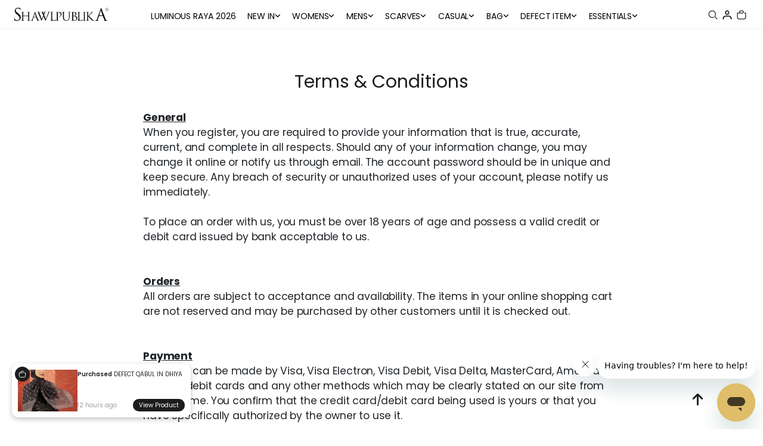

--- FILE ---
content_type: text/html; charset=UTF-8
request_url: https://www.shawlpublika.com/content?menuid=87&pageid=20&tokenid=i2uldleokjphvhvv6e423ms576
body_size: 18703
content:
<!DOCTYPE html PUBLIC "-//W3C//DTD XHTML 1.0 Transitional//EN" "http://www.w3.org/TR/xhtml1/DTD/xhtml1-transitional.dtd">
<html dir="LTR" lang="en">
	<head>
		<meta name="viewport" content="width=device-width, initial-scale=1, maximum-scale=1, user-scalable=yes">
		<meta http-equiv="Content-Type" content="text/html; charset=utf8">
					<title>Shawlpublika | Malaysia's Pioneering Baju Kurung Saree | Online Baju Kurung | Malaysia Baju Kurung | </title>
								<meta name="Description" content="Pioneer Baju Kurung Saree. Worldwide shipping. Buy saree baju kurung in shawlpublika."/>
					<base href="https://www.shawlpublika.com/">
		<link rel="stylesheet" type="text/css" href="css/aos.css" />
<link rel="stylesheet" type="text/css" href="stylesheet2025.css">
<link rel="stylesheet" type="text/css" href="css/pagecontent.css">
<link rel="stylesheet" type="text/css" href="css/dynamicpage.css">
<link rel="stylesheet" type="text/css" href="css/effects.css">

<link rel="stylesheet" type="text/css" href="css/jquery-ui.css" />
<link rel="icon" type="image/png" href="favicon.png">
<!-- <link rel="preconnect" href="https://fonts.googleapis.com"> -->
<link rel="preconnect" href="https://fonts.gstatic.com">

<!-- AvenirNext Font -->
<!-- <link rel="preload" as="font" crossorigin="anonymous" type="font/otf" href="font/AvenirNext-It.otf" /> -->
<link rel="preload" as="font" crossorigin="anonymous" type="font/otf" href="font/AvenirNext-Regular.otf" />
<link rel="preload" as="font" crossorigin="anonymous" type="font/otf" href="font/AvenirNext-Bold.otf" />

<link rel="preload" as="font" crossorigin="anonymous" type="font/woff" href="font/Poppins-Regular.woff" />

<link href="https://fonts.googleapis.com/css2?family=Instrument+Serif:ital@0;1&family=Jost:ital,wght@0,100..900;1,100..900&display=swap" rel="stylesheet">

<link rel="stylesheet" href="https://cdnjs.cloudflare.com/ajax/libs/font-awesome/4.7.0/css/font-awesome.min.css">

<!-- Bootstrap Core CSS -->
<link href="css/bootstrap.min_5.3.3.css" rel="stylesheet">

<!-- <link rel="stylesheet" href="css/responsiveslides_new.css"> -->

<!-- Link Swiper's CSS -->
<link rel="stylesheet" href="css/swiper-bundle.min_11.0.5.css">
<script>
	!function (w, d, t) {
	  w.TiktokAnalyticsObject=t;var ttq=w[t]=w[t]||[];ttq.methods=["page","track","identify","instances","debug","on","off","once","ready","alias","group","enableCookie","disableCookie"],ttq.setAndDefer=function(t,e){t[e]=function(){t.push([e].concat(Array.prototype.slice.call(arguments,0)))}};for(var i=0;i<ttq.methods.length;i++)ttq.setAndDefer(ttq,ttq.methods[i]);ttq.instance=function(t){for(var e=ttq._i[t]||[],n=0;n<ttq.methods.length;n++
)ttq.setAndDefer(e,ttq.methods[n]);return e},ttq.load=function(e,n){var i="https://analytics.tiktok.com/i18n/pixel/events.js";ttq._i=ttq._i||{},ttq._i[e]=[],ttq._i[e]._u=i,ttq._t=ttq._t||{},ttq._t[e]=+new Date,ttq._o=ttq._o||{},ttq._o[e]=n||{};n=document.createElement("script");n.type="text/javascript",n.async=!0,n.src=i+"?sdkid="+e+"&lib="+t;e=document.getElementsByTagName("script")[0];e.parentNode.insertBefore(n,e)};
	
	  ttq.load('TIKTOK_PIXEL_ID');
	  ttq.page();
	}(window, document, 'ttq');
</script>
	</head>
	<body>
		

<link rel="stylesheet" href="https://use.fontawesome.com/releases/v6.1.0/css/all.css">
<script type="text/javascript" src="js/jquery.js"></script>
<link rel="stylesheet" type="text/css" href="css/menu2025.css">


<script type="text/javascript">
	function goToByScroll(id) {
		$('html,body').animate({
			scrollTop: $("#" + id).offset().top
		}, 'slow');
	}
</script>
<script src="js/page_effect_up_only.js" type="text/javascript" language="javascript"></script>
<script src='//ajax.googleapis.com/ajax/libs/jquery/1.11.0/jquery.min.js'></script>
<script src="https://ajax.googleapis.com/ajax/libs/jquery/1.4.2/jquery.js"></script>
<script src="https://ajax.googleapis.com/ajax/libs/jqueryui/1.8.4/jquery-ui.js"></script>
<script src="js/autocomplete/jquery.ui.autocomplete.html.js"></script>
<script src="js/responsiveslides.min.js"></script>

<script>
	document.cookie = "screen_width=" + window.innerWidth + "; path=/";
</script>



	<script>
		$(window).load(function() {
			//// Run code
			$('#overlay4').delay(0).fadeIn();
			$('#box_popup_content').delay(0).fadeIn();
			$('#box_popup').delay(0).fadeIn();
		});
	</script>
<script>
	// setInterval(function() {
	// 	blink()
	// }, 1000);

	// function blink() {
	// 	$(".blink").fadeTo(2000, 0.1).fadeTo(2000, 1.0);
	// }
	$(function() {
		$('#login_activator').click(function() {
			$('#overlay').fadeIn('slow', function() {
				$('#box_login').fadeIn('slow');
			});
		});

		$('#overlay').click(function() {
			$('#overlay').fadeOut('slow');
			$('#box_login').fadeOut('slow');
			$('#ajax_small_shopping_cart').fadeOut('fast');
		});

		$('#closelogin').click(function() {
			$('#overlay').fadeOut('slow');
			$('#box_login').fadeOut('slow');
		});

		$('#boxclose4').click(function() {
			$('#overlay4').fadeOut();
			$('#box_popup_content').fadeOut();
			$('#box_popup_special_content').fadeOut();
		});

		$('#overlay4').click(function() {
			$('#overlay4').fadeOut();
			$('#box_popup_content').fadeOut();
			$('#box_popup_special_content').fadeOut();
		});

		$('#boxclose5').click(function() {
			$('#overlay5').fadeOut();
			$('#box_popup_special_content').fadeOut();
		});

		$('#overlay5').click(function() {
			$('#overlay5').fadeOut();
			$('#box_popup_special_content').fadeOut();
		});

		// $('#box_popup_content').click(function(){
		// 	$('#overlay4').fadeOut();
		// 	$('#box_popup_content').fadeOut();
		// });

		$('#close_button').click(function() {
			$('#search_bar').slideUp('fast');
			$('.search_results_overlay').css({
				'opacity': '0',
				'visibility': 'hidden',
				'pointer-events': 'none'
			});
		});

		$('#search_link').click(function() {
			$('#profile').fadeOut();
		});

		// $('#profile_link').click(function() {
		// 	$('#search_bar').fadeOut();
		// })

		$('#subscribe').click(function() {
			$('#overlay4').fadeOut();
			$('#box_popup_content').fadeOut();
			// $('#box_popup_special_content').fadeOut();
		})
	});
</script>

<script>
	$(function() {
		$("#search_link").click(function() {
			console.log("open");
			$('#ajax_small_shopping_cart').fadeOut('slow');
			$('#search_bar').slideDown('fast');
		});

		$("#search_bar").mouseout(function() {
			if ($("#search_bar").focus()) {} else {
				$('#search_bar').slideUp('fast');
				$('.search_results_overlay').css({
					'opacity': '0',
					'visibility': 'hidden',
					'pointer-events': 'none'
				});
			}
		});

		$("#mobile_search_link").click(function() {
			$('#ajax_small_shopping_cart').fadeOut('slow');
			$('#mobile_search_bar_box').slideDown('fast');
		});

		$(document).on('click', '#close_search_panel', function() {
			$('#mobile_search_bar_box').slideUp('fast');
			$('input[type="text"].search_box').val('');
		});

		$("#profile_link").click(function() {
			$('#ajax_small_shopping_cart').fadeOut('slow');

			// if ($("#search_bar").css("display") == 'block') {
			// 	$('#search_bar').toggle("fast");
			// }
			$('#profile').toggle("fast");
		});

		$("#myaccount_link").click(function() {
			$('#myaccount_bar').toggle("fast");
		});

		$('#filter').click(function() {
			$('.top_filter_panel').toggle("fast");
		});
	});
</script>

<script>
	$(document).ready(function() {
		var url = "ajax_cart.php?tokenid=i2uldleokjphvhvv6e423ms576";		$('#show_mini_cart').click(function() {

			if ($("#profile").css("display") == 'block') {
				$('#profile').toggle("fast");
			}

			// if ($("#search_bar").css("display") == 'block') {
			// 	$('#search_bar').toggle("fast");
			// }

			$('.overlay').fadeIn('fast');

			$('#ajax_small_shopping_cart').toggle("fast");
			$('#ajax_small_shopping_cart').load(url);
		});

		$('#show_mini_cart2').click(function() {
			$('#ajax_small_shopping_cart').fadeIn('fast');
			$('#ajax_small_shopping_cart').load(url);
		});

		$('#show_mini_cart3').click(function() {
			$('#ajax_small_shopping_cart').fadeIn('fast');
			$('#ajax_small_shopping_cart').load(url);
		});

		$('.search_box').click(function() {
			$('.search_bar_icons').css('opacity', '1');
		});

		$('.searchAutocomplte').click(function() {
			$('.search_results_overlay').css({
				'opacity': '1',
				'visibility': 'visible',
				'pointer-events': 'unset'
			});
		});

		$('#search_results_overlay').click(function() {
			$('.search_results_overlay').css({
				'opacity': '0',
				'visibility': 'hidden',
				'pointer-events': 'none'
			});
		});

		$('.level-1').on('mouseenter', function() {
			var $menu = $(this).find('.level-2-dropdown-menu');
			var $container_menu = $(this).closest('.level-1-inner-container');
			var $mega_container_menu = $container_menu.closest('.megamenu-content');

			var offset = $menu.offset();
			var menuWidth = $menu.outerWidth();
			var screenWidth = $(window).width();

			if (offset.left + menuWidth > screenWidth) {
				$menu.css({
					'left': 'unset',
					'right': '250px',
					'border-left': '1px solid #eaeaea',
					'border-right': '0px solid #eaeaea'
				});
				$container_menu.css({
					'border-right': '0px solid #eaeaea',
					'border-left': '1px solid #eaeaea'

				});
				$mega_container_menu.css({
					'border-left': '0px solid #eaeaea'
				});
			} else {
				$menu.css({
					'left': '250px',
					'right': 'unset',
					'border-left': '0px solid #eaeaea',
					'border-right': '1px solid #eaeaea'
				});
				$container_menu.css({
					'border-right': '1px solid #eaeaea',
					'border-left': '0px solid #eaeaea'
				});
				$mega_container_menu.css({
					'border-left': '1px solid #eaeaea'
				});
			}
		});

	});
</script>

<script>
	$(function() {
		$(".index_prodcol").hover(function() {
				$(this).find(".hover-item").fadeIn();
			},
			function() {
				$(this).find(".hover-item").fadeOut();
			});
	});
</script>

<script>
	$(function() {
		$('#search_activator').click(function() {
			$('.search_panel').fadeIn('slow');
			$('.search_bar_link').css('background', '#fff');
			$('.ui-widget').css('position', 'fixed');
		});

		$('.search_bar_close').click(function() {
			$('.search_panel').fadeOut('fast');
			$('.search_bar_link').css('background', 'none');
		});

		$('.menu_main').hover(function() {
			$('.overlay_topmenu').fadeIn();
			$('.top_main_menu_panel').fadeIn();
		});
		$('#overlay_topmenu').hover(function() {
			$('#overlay_topmenu').fadeOut();
			$('.top_main_menu_panel').fadeOut();
		});
	});
</script>

<script>
	jQuery(function($) {
		function fixDiv() {
			var $cache = $('.header_section');
			// var $main_link = $('.main_link');
			// var $dropdown = $('.dropdown');

			// var $logo_white = $('.logo_img_white');
			// var $logo_color = $('.logo_img_color');

			// var $icon_white = $('.icon_img_white');
			// var $icon_color = $('.icon_img_color');


			if ($(window).scrollTop() > 40) {
				//For scrolling view
				$cache.css({
					'position': 'fixed',
					'width': '100%',
					'top': '0px',
					'border-bottom': '0px solid #dedede',
					'zIndex': '2',
					'background': '#fff',
					'box-shadow': '0px 3px 10px -4px rgba(0, 0, 0, .2)',
					'color': '#000'

				});

				
				// $main_link.css({
				// 	'color': '#222'
				// });

				$('.main_link, .dropdown, .dropdown i').css({
					'color': '#000'
				});

				$('#search_bar').slideUp('fast');
				$('#search_bar').css({
					'top': '0'
				});
				$('.search_results_overlay').css({
					'opacity': '0',
					'visibility': 'hidden',
					'pointer-events': 'none'
				});


				$('.logo_img_white, .icon_img_white, .mobile_logo_img_white').css({
					'display': 'none'
				});

				$('.logo_img_color, .icon_img_color, .mobile_logo_img_color').css({
					'display': 'inline-block'
				});


			} else {
				//Not scrolling (Default View)
				$cache.css({
					'position': 'relative',
					'width': '100%',
					'top': '0px',
					'border-bottom': '1px solid #f1f1f1',
					'zIndex': '2',
					'box-shadow': 'none',
					'color': '#fff',
					'background': '#fff'


				});

				
				$('#search_bar').css({
					'top': '0'
				});

				// $main_link.css({
				// 	'color': '#000'
				// });

				$('.main_link, .dropdown, .dropdown i').css({
					'color': '#000'
				});

				$('.logo_img_white, .icon_img_white, .mobile_logo_img_white').css({
					'display': 'inline-block'
				});

				$('.logo_img_color, .icon_img_color, .mobile_logo_img_color').css({
					'display': 'none'
				});
			}

			var $cache_mobile = $('#mobile_menuscroll');
			if ($(window).width() < 1150) {
				if ($(window).scrollTop() > 30) {
					$cache_mobile.css({
						'position': 'fixed',
						'width': '100%',
						'top': '0px',
						'borderBottom': '0px #dedede solid',
						'zIndex': '9999',
						'background': '#000',
						'box-shadow': '0px 3px 10px -4px rgba(0, 0, 0, .2)'

					});
				} else {
					$cache_mobile.css({
						'position': 'inherit',
						'left': '0px',
						'top': '0px',
						'borderBottom': '0px #ddd solid',
						'zIndex': '9999',
						'background': 'transparent',
						'box-shadow': 'none'

					});

				}
			}
		}
		$(window).scroll(fixDiv);
		fixDiv();
	});
</script>

<script>
	$(document).ready(function($) {
		$('.searchAutocomplte').autocomplete({
			source: 'ajax_search.php',
			minLength: 2,
			html: true
		});
	});
	$(document).ready(function($) {
		$('.searchAutocomplte2').autocomplete({
			source: 'ajax_search.php',
			minLength: 2,
			html: true
		});
	});
</script>

<link type="text/css" rel="stylesheet" href="css/jquery.mmenu.all_new.css" />
<script src="https://ajax.googleapis.com/ajax/libs/jquery/1.11.1/jquery.min.js"></script>
<script type="text/javascript" src="js/jquery.countdown.js"></script>
<!-- Swiper Js -->
<script src="js/swiper-bundle.min_11.0.5.js"></script>

<!-- Pop Up Banner -->
<!-- Countdown banner -->
<div class="full_panel" align="center" id="top">
	<div style="width:100%;">
		<div class="overlay_topmenu" id="overlay_topmenu" style="display:none;"></div>

				
		
		<div class="overlay_topmenu" id="overlay_topmenu" style="display:none;"></div>
		<div class="search_results_overlay" id="search_results_overlay"></div>

		<div id="search_bar" class="search_bar">
			<form name="quick_find" action="https://www.shawlpublika.com/product-search-result" method="get">			<div class="search_bar_panel" style="/*display: flex; justify-content: space-between; align-items: center;*/">
				<div class="container" style="/*max-width: 950px;*/max-width: 550px;">
					<div class="search_content" style="display: flex; align-items: center;">
						<div class="search_text" style="flex: 2; text-align: left;">What are you looking for?</div>
						<div class="search_bar_icons" style="flex: 1;">
							<div class="close_search_panel icon_btn">
								<a id="close_button">
									<img src="site_media/img/icons/close_icon_1.svg" style="width: 19px;" />
								</a>
							</div>
						</div>
					</div>
					<div class="search_content" style="display: flex; align-items: center; padding: 10px 0;">
						<div class="search_bg">
							<input type="text" name="keywords" size="30" maxlength="30" class="searchAutocomplte search_box" placeholder="Search Products" style="border-bottom: 1px #ccc solid;"><input type="hidden" name="tokenid" value="i2uldleokjphvhvv6e423ms576">						</div>
						<div class="search_bar_icons">
							<div class="search_panel_button icon_btn">
								<input type="image" src="site_media/img/icons/search_1.svg" alt="Submit" style="width: 20px;">
							</div>
						</div>
					</div>
				</div>
			</div>
			</form>
		</div>

		<div id="mobile_search_bar_box">
			<form name="mobile_quick_find" action="https://www.shawlpublika.com/product-search-result" method="get">			<div class="search_bar_panel" style="display: flex; justify-content: space-between; align-items: center;">
				<div class="container">
					<div class="search_bg">
						<input type="text" name="keywords" size="30" maxlength="30" class="searchAutocomplte search_box" placeholder="Search Products" id="mobile_search_input">
						<input type="hidden" name="tokenid" value="i2uldleokjphvhvv6e423ms576">						<div class="search_bar_icons">
							<div class="search_panel_button icon_btn">
								<input type="image" src="site_media/img/icons/search_1.svg" alt="Submit" id="mobile_search_button">
							</div>
						</div>
						<div id="close_search_panel" class="icon_btn">
							<a id="close_button">
								<img src="site_media/img/icons/close_icon_1.svg" style="width: 20px;" />
							</a>
						</div>
					</div>
				</div>
			</div>
			</form>
		</div>

		<div class="main_header_panel" style="position: relative;">
			<div class="header_section">
				<div class="container">
					<div class="header_bar" id="menuscroll">
						<div class="header_bar_left mobile_header_bar_left">
							<div class="mobile_menu">
								<a href="#menu">
									<img src="site_media/img/icons/menu_open_4.svg" border="0" alt="Shawlpublika" title=" Shawlpublika ">								</a>
							</div>
							<div class="logo">
								<a href="https://www.shawlpublika.com/home?tokenid=i2uldleokjphvhvv6e423ms576"><img src="site_media/img/logo.png" border="0" alt="Shawlpublika" title=" Shawlpublika "  id="site_logo"></a>							</div>
						</div>

						<div class="header_bar_center">
							<div class="mobile_logo" style="display: none;">
								<a href="https://www.shawlpublika.com/home?tokenid=i2uldleokjphvhvv6e423ms576"><img src="site_media/img/logo.png" border="0" alt="Shawlpublika" title=" Shawlpublika "  id="site_logo"></a>							</div>
							<div class="menu_bar">
								<div class="menubg switch_mode" align="center">
									<div class="full_menu switch_mode" align="center">
										<div id="menucontainer" align="center">
											<ul id="nav">
																									<li>
														<a href="https://www.shawlpublika.com/collections/luminous-raya-2026?tokenid=i2uldleokjphvhvv6e423ms576" class="dropdown 1" onmouseover="this.style.textDecoration='none'" onmouseout="this.style.textDecoration='none'" style=" color:#000;""><div class="dropwdown_wrapper"><span>LUMINOUS RAYA 2026</span></div></a>
	

</li><li class="level-0-normal"><a href="https://www.shawlpublika.com/collections/new-in?tokenid=i2uldleokjphvhvv6e423ms576" class="dropdown 1" onmouseover="this.style.textDecoration='none'" onmouseout="this.style.textDecoration='none'" style=" color:#000;""><div class="dropwdown_wrapper"><span>NEW IN</span><div style="display: flex; gap: 10px;"><i class="fa-solid fa-angle-down"></i></div></div></a>
	<div class="sub_nav_panel" style="position: absolute; left: 0; width: 100%; max-width: 1280px;"><ul class="level-1-dropdown-mega-menu"><li class="level-1-container"><div class="content-wrap"><div class="content-wrap"><div class="megamenu-content mega-menu-content" style="display: flex; align-items: flex-start; padding:5px 0px 0px;"><div class="level-1-inner-container level-1-dropdown-submenu show-submenu" style="min-height: 142px; flex: 1; padding-top: 20px;"><div class="level-1"><a href="https://www.shawlpublika.com/collections/new-in/mahra-abaya-collection?tokenid=i2uldleokjphvhvv6e423ms576" class="menu_sub_link" style="font-weight:400;font-size:10pt;color:#000;text-transform:capitalize;background:none;"><div class="menu_sub_title"><div style="display: flex;gap: 2px; align-items: center;">Mahra Abaya Collection</div></div></a></div><div class="level-1"><a href="https://www.shawlpublika.com/collections/new-in/the-tone-collection?tokenid=i2uldleokjphvhvv6e423ms576" class="menu_sub_link" style="font-weight:400;font-size:10pt;color:#000;text-transform:capitalize;background:none;"><div class="menu_sub_title"><div style="display: flex;gap: 2px; align-items: center;">The Tone Collection</div></div></a></div><div class="level-1"><a href="https://www.shawlpublika.com/collections/new-in/yasira-abaya?tokenid=i2uldleokjphvhvv6e423ms576" class="menu_sub_link" style="font-weight:400;font-size:10pt;color:#000;text-transform:capitalize;background:none;"><div class="menu_sub_title"><div style="display: flex;gap: 2px; align-items: center;">Yasira Abaya Collection</div></div></a></div><div class="level-1"><a href="https://www.shawlpublika.com/collections/new-in/the-modal-essence?tokenid=i2uldleokjphvhvv6e423ms576" class="menu_sub_link" style="font-weight:400;font-size:10pt;color:#000;text-transform:capitalize;background:none;"><div class="menu_sub_title"><div style="display: flex;gap: 2px; align-items: center;">The Modal Essence</div></div></a></div><div class="level-1"><a href="https://www.shawlpublika.com/collections/new-in/qamara-abaya-collection?tokenid=i2uldleokjphvhvv6e423ms576" class="menu_sub_link" style="font-weight:400;font-size:10pt;color:#000;text-transform:capitalize;background:none;"><div class="menu_sub_title"><div style="display: flex;gap: 2px; align-items: center;">Qamara Abaya Collection</div></div></a></div></div></div></li></ul></div>

</li><li class="level-0-normal"><a href="https://www.shawlpublika.com/collections/collection?tokenid=i2uldleokjphvhvv6e423ms576" class="dropdown 1" onmouseover="this.style.textDecoration='none'" onmouseout="this.style.textDecoration='none'" style=" color:#000;""><div class="dropwdown_wrapper"><span>WOMENS</span><div style="display: flex; gap: 10px;"><i class="fa-solid fa-angle-down"></i></div></div></a>
	<div class="sub_nav_panel" style="position: absolute; left: 0; width: 100%; max-width: 1280px;"><ul class="level-1-dropdown-mega-menu" style="width: 500px;"><li class="level-1-container"><div class="content-wrap"><div class="content-wrap"><div class="megamenu-content mega-menu-content" style="display: flex; align-items: flex-start; padding:5px 0px 0px;"><div class="level-1-inner-container level-1-dropdown-submenu show-submenu" style="min-height: 142px; flex: 1; padding-top: 20px;"><div class="level-1"><a href="https://www.shawlpublika.com/collections/collection/baju-kurung?tokenid=i2uldleokjphvhvv6e423ms576" class="menu_sub_link" style="font-weight:600;font-size:10pt;color:#000;background:none;"><div class="menu_sub_title"><div style="display: flex;gap: 2px; align-items: center;">Baju Kurung</div></div><i class="fa-solid fa-chevron-right"></i></a><div class="level-submenu level-2-dropdown-menu level-2-dropdown-menu-ct" style="transform: translateY(0px);">
		<div class="line"><div class="line_title">Baju Kurung</div>
			<div class="list-cate">
				<ul><li class="level-2"><a href="https://www.shawlpublika.com/collections/collection/baju-kurung/the-patterned-poetry-series?tokenid=i2uldleokjphvhvv6e423ms576" class="menu_sub_link_2" style="font-weight:600;font-size:10pt;color:#000;background:none;"><div class="menu_sub_title">The Patterned Poetry Series</div></a></li></ul></div></div></div></div><div class="level-1"><a href="https://www.shawlpublika.com/collections/collection/abaya?tokenid=i2uldleokjphvhvv6e423ms576" class="menu_sub_link" style="font-weight:600;font-size:10pt;color:#000;background:none;"><div class="menu_sub_title"><div style="display: flex;gap: 2px; align-items: center;">Abaya</div></div><i class="fa-solid fa-chevron-right"></i></a><div class="level-submenu level-2-dropdown-menu level-2-dropdown-menu-ct" style="transform: translateY(0px);">
		<div class="line"><div class="line_title">Abaya</div>
			<div class="list-cate">
				<ul><li class="level-2"><a href="https://www.shawlpublika.com/collections/collection/abaya/new-in-qamara-aziza-abaya?tokenid=i2uldleokjphvhvv6e423ms576" class="menu_sub_link_2" style="font-weight:600;font-size:10pt;color:#000;background:none;"><div class="menu_sub_title">New In: Qamara Aziza Abaya</div></a></li><li class="level-2"><a href="https://www.shawlpublika.com/collections/collection/abaya/haya-abaya?tokenid=i2uldleokjphvhvv6e423ms576" class="menu_sub_link_2" style="font-weight:600;font-size:10pt;color:#000;background:none;"><div class="menu_sub_title">Haya Abaya</div></a></li><li class="level-2"><a href="https://www.shawlpublika.com/collections/collection/abaya/new-in-noura-collection?tokenid=i2uldleokjphvhvv6e423ms576" class="menu_sub_link_2" style="font-weight:600;font-size:10pt;color:#000;background:none;"><div class="menu_sub_title">Noura Collection</div></a></li><li class="level-2"><a href="https://www.shawlpublika.com/collections/collection/abaya/zehra-abaya?tokenid=i2uldleokjphvhvv6e423ms576" class="menu_sub_link_2" style="font-weight:600;font-size:10pt;color:#000;background:none;"><div class="menu_sub_title">Zehra Abaya</div></a></li></ul></div></div></div></div><div class="level-1"><a href="https://www.shawlpublika.com/collections/collection/raya-collection-2025?tokenid=i2uldleokjphvhvv6e423ms576" class="menu_sub_link" style="font-weight:600;font-size:10pt;color:#000;background:none;"><div class="menu_sub_title"><div style="display: flex;gap: 2px; align-items: center;">Raya Collection 2025</div></div><i class="fa-solid fa-chevron-right"></i></a><div class="level-submenu level-2-dropdown-menu level-2-dropdown-menu-ct" style="transform: translateY(0px);">
		<div class="line"><div class="line_title">Raya Collection 2025</div>
			<div class="list-cate">
				<ul><li class="level-2"><a href="https://www.shawlpublika.com/collections/collection/raya-collection-2025/sprinted-raya?tokenid=i2uldleokjphvhvv6e423ms576" class="menu_sub_link_2" style="font-weight:600;font-size:10pt;color:#000;background:none;"><div class="menu_sub_title">Sprinted Raya</div></a></li><li class="level-2"><a href="https://www.shawlpublika.com/collections/collection/raya-collection-2025/slay-sa-raya-2025?tokenid=i2uldleokjphvhvv6e423ms576" class="menu_sub_link_2" style="font-weight:600;font-size:10pt;color:#000;background:none;"><div class="menu_sub_title">Slay-sa Raya 2025</div></a></li><li class="level-2"><a href="https://www.shawlpublika.com/collections/collection/raya-collection-2025/slay-sa-raya-vol-2?tokenid=i2uldleokjphvhvv6e423ms576" class="menu_sub_link_2" style="font-weight:600;font-size:10pt;color:#000;background:none;"><div class="menu_sub_title">Slay-sa Raya 2025 Vol 2</div></a></li><li class="level-2"><a href="https://www.shawlpublika.com/collections/collection/raya-collection-2025/eidlegance-raya?tokenid=i2uldleokjphvhvv6e423ms576" class="menu_sub_link_2" style="font-weight:600;font-size:10pt;color:#000;background:none;"><div class="menu_sub_title">Eidlegance Raya 2025</div></a></li></ul></div></div></div></div><div class="level-1"><a href="https://www.shawlpublika.com/collections/collection/raya-2024?tokenid=i2uldleokjphvhvv6e423ms576" class="menu_sub_link" style="font-weight:600;font-size:10pt;color:#000;background:none;"><div class="menu_sub_title"><div style="display: flex;gap: 2px; align-items: center;">Raya Collection 2024</div></div><i class="fa-solid fa-chevron-right"></i></a><div class="level-submenu level-2-dropdown-menu level-2-dropdown-menu-ct" style="transform: translateY(0px);">
		<div class="line"><div class="line_title">Raya Collection 2024</div>
			<div class="list-cate">
				<ul><li class="level-2"><a href="https://www.shawlpublika.com/collections/collection/raya-2024/majestic-eid-adha?tokenid=i2uldleokjphvhvv6e423ms576" class="menu_sub_link_2" style="font-weight:600;font-size:10pt;color:#000;background:none;"><div class="menu_sub_title">Majestic Eid Adha</div></a></li><li class="level-2"><a href="https://www.shawlpublika.com/collections/collection/raya-2024/majestic-raya-vol2?tokenid=i2uldleokjphvhvv6e423ms576" class="menu_sub_link_2" style="font-weight:600;font-size:10pt;color:#000;background:none;"><div class="menu_sub_title">Majestic Raya Vol.2</div></a></li><li class="level-2"><a href="https://www.shawlpublika.com/collections/collection/raya-2024/majestic-raya-2024?tokenid=i2uldleokjphvhvv6e423ms576" class="menu_sub_link_2" style="font-weight:600;font-size:10pt;color:#000;background:none;"><div class="menu_sub_title">Majestic Raya 2024</div></a></li><li class="level-2"><a href="https://www.shawlpublika.com/collections/collection/raya-2024/schraya-2024?tokenid=i2uldleokjphvhvv6e423ms576" class="menu_sub_link_2" style="font-weight:600;font-size:10pt;color:#000;background:none;"><div class="menu_sub_title">Shawlpublika X Seth&luna</div></a></li></ul></div></div></div></div><div class="level-1"><a href="https://www.shawlpublika.com/collections/collection/kaftan?tokenid=i2uldleokjphvhvv6e423ms576" class="menu_sub_link" style="font-weight:600;font-size:10pt;color:#000;background:none;"><div class="menu_sub_title"><div style="display: flex;gap: 2px; align-items: center;">Kaftan</div></div><i class="fa-solid fa-chevron-right"></i></a><div class="level-submenu level-2-dropdown-menu level-2-dropdown-menu-ct" style="transform: translateY(0px);">
		<div class="line"><div class="line_title">Kaftan</div>
			<div class="list-cate">
				<ul><li class="level-2"><a href="https://www.shawlpublika.com/collections/collection/kaftan/rani-caftan?tokenid=i2uldleokjphvhvv6e423ms576" class="menu_sub_link_2" style="font-weight:600;font-size:10pt;color:#000;background:none;"><div class="menu_sub_title">Rani Caftan</div></a></li></ul></div></div></div></div></div>            <div class="category_banner_container" style="flex: 0 0 50%; max-width: 50%;">
                <div class="category_banner_box" style="width: 100%; height: 100%;">
                    <div class="category_banner_img_box" style="overflow: hidden; width: 100%; height: 100%;">
                        <img src="site_media/img/banners/photo1000_SHWLPBLK19543_20251023115938.jpg" border="0" style="width: 100%; height: 100%; object-fit: cover;" />
                    </div>
                </div>
            </div>
        </div></li></ul></div>

</li><li class="level-0-normal"><a href="https://www.shawlpublika.com/collections/mens?tokenid=i2uldleokjphvhvv6e423ms576" class="dropdown 1" onmouseover="this.style.textDecoration='none'" onmouseout="this.style.textDecoration='none'" style=" color:#000;""><div class="dropwdown_wrapper"><span>MENS</span><div style="display: flex; gap: 10px;"><i class="fa-solid fa-angle-down"></i></div></div></a>
	<div class="sub_nav_panel" style="position: absolute; left: 0; width: 100%; max-width: 1280px;"><ul class="level-1-dropdown-mega-menu" style="width: 500px;"><li class="level-1-container"><div class="content-wrap"><div class="content-wrap"><div class="megamenu-content mega-menu-content" style="display: flex; align-items: flex-start; padding:5px 0px 0px;"><div class="level-1-inner-container level-1-dropdown-submenu show-submenu" style="min-height: 142px; flex: 1; padding-top: 20px;"><div class="level-1"><a href="https://www.shawlpublika.com/collections/mens/kurta-jeehad?tokenid=i2uldleokjphvhvv6e423ms576" class="menu_sub_link" style="font-weight:400;font-size:10pt;color:#000;text-transform:capitalize;background:none;"><div class="menu_sub_title"><div style="display: flex;gap: 2px; align-items: center;">Kurta Jeehad</div></div></a></div><div class="level-1"><a href="https://www.shawlpublika.com/collections/mens/jubah-qaleefa?tokenid=i2uldleokjphvhvv6e423ms576" class="menu_sub_link" style="font-weight:400;font-size:10pt;color:#000;text-transform:capitalize;background:none;"><div class="menu_sub_title"><div style="display: flex;gap: 2px; align-items: center;">Jubah Qaleefa</div></div></a></div><div class="level-1"><a href="https://www.shawlpublika.com/collections/mens/kurta-badr?tokenid=i2uldleokjphvhvv6e423ms576" class="menu_sub_link" style="font-weight:400;font-size:10pt;color:#000;text-transform:capitalize;background:none;"><div class="menu_sub_title"><div style="display: flex;gap: 2px; align-items: center;">Kurta Badr</div></div></a></div><div class="level-1"><a href="https://www.shawlpublika.com/collections/mens/zepy-t-shirt?tokenid=i2uldleokjphvhvv6e423ms576" class="menu_sub_link" style="font-weight:400;font-size:10pt;color:#000;text-transform:capitalize;background:none;"><div class="menu_sub_title"><div style="display: flex;gap: 2px; align-items: center;">Zepy T-shirt</div></div></a></div></div>            <div class="category_banner_container" style="flex: 0 0 50%; max-width: 50%;">
                <div class="category_banner_box" style="width: 100%; height: 100%;">
                    <div class="category_banner_img_box" style="overflow: hidden; width: 100%; height: 100%;">
                        <img src="site_media/img/banners/photo1000_MINT_GREEN-05_20250311093008_20251023165937.jpg" border="0" style="width: 100%; height: 100%; object-fit: cover;" />
                    </div>
                </div>
            </div>
        </div></li></ul></div>

</li><li class="level-0-normal"><a href="https://www.shawlpublika.com/collections/scarves?tokenid=i2uldleokjphvhvv6e423ms576" class="dropdown 1" onmouseover="this.style.textDecoration='none'" onmouseout="this.style.textDecoration='none'" style=" color:#000;""><div class="dropwdown_wrapper"><span>SCARVES</span><div style="display: flex; gap: 10px;"><i class="fa-solid fa-angle-down"></i></div></div></a>
	<div class="sub_nav_panel" style="position: absolute; left: 0; width: 100%; max-width: 1280px;"><ul class="level-1-dropdown-mega-menu" style="width: 500px;"><li class="level-1-container"><div class="content-wrap"><div class="content-wrap"><div class="megamenu-content mega-menu-content" style="display: flex; align-items: flex-start; padding:5px 0px 0px;"><div class="level-1-inner-container level-1-dropdown-submenu show-submenu" style="min-height: 142px; flex: 1; padding-top: 20px;"><div class="level-1"><a href="https://www.shawlpublika.com/collections/scarves/chiffon?tokenid=i2uldleokjphvhvv6e423ms576" class="menu_sub_link" style="font-weight:600;font-size:10pt;color:#000;background:none;"><div class="menu_sub_title"><div style="display: flex;gap: 2px; align-items: center;">Shawl</div></div><i class="fa-solid fa-chevron-right"></i></a><div class="level-submenu level-2-dropdown-menu level-2-dropdown-menu-ct" style="transform: translateY(0px);">
		<div class="line"><div class="line_title">Shawl</div>
			<div class="list-cate">
				<ul><li class="level-2"><a href="https://www.shawlpublika.com/collections/scarves/chiffon/new-in-chiffon-crush-shawl?tokenid=i2uldleokjphvhvv6e423ms576" class="menu_sub_link_2" style="font-weight:600;font-size:10pt;color:#000;background:none;"><div class="menu_sub_title">Chiffon Crush</div></a></li><li class="level-2"><a href="https://www.shawlpublika.com/collections/scarves/chiffon/maliqa-shawl-vol2?tokenid=i2uldleokjphvhvv6e423ms576" class="menu_sub_link_2" style="font-weight:600;font-size:10pt;color:#000;background:none;"><div class="menu_sub_title">Maliqa Shawl Vol.2</div></a></li><li class="level-2"><a href="https://www.shawlpublika.com/collections/scarves/chiffon/maliqa-premium-shawl?tokenid=i2uldleokjphvhvv6e423ms576" class="menu_sub_link_2" style="font-weight:600;font-size:10pt;color:#000;background:none;"><div class="menu_sub_title">Maliqa Premium Shawl</div></a></li></ul></div></div></div></div><div class="level-1"><a href="https://www.shawlpublika.com/collections/scarves/printed-cotton?tokenid=i2uldleokjphvhvv6e423ms576" class="menu_sub_link" style="font-weight:600;font-size:10pt;color:#000;background:none;"><div class="menu_sub_title"><div style="display: flex;gap: 2px; align-items: center;">Printed Cotton</div></div><i class="fa-solid fa-chevron-right"></i></a><div class="level-submenu level-2-dropdown-menu level-2-dropdown-menu-ct" style="transform: translateY(0px);">
		<div class="line"><div class="line_title">Printed Cotton</div>
			<div class="list-cate">
				<ul><li class="level-2"><a href="https://www.shawlpublika.com/collections/scarves/printed-cotton/all-about-sp?tokenid=i2uldleokjphvhvv6e423ms576" class="menu_sub_link_2" style="font-weight:600;font-size:10pt;color:#000;background:none;"><div class="menu_sub_title">All About Sp</div></a></li><li class="level-2"><a href="https://www.shawlpublika.com/collections/scarves/printed-cotton/back-to-black?tokenid=i2uldleokjphvhvv6e423ms576" class="menu_sub_link_2" style="font-weight:600;font-size:10pt;color:#000;background:none;"><div class="menu_sub_title">Back To Black</div></a></li><li class="level-2"><a href="https://www.shawlpublika.com/home?cPath=375_377_416&tokenid=i2uldleokjphvhvv6e423ms576" class="menu_sub_link_2" style="font-weight:600;font-size:10pt;color:#000;background:none;"><div class="menu_sub_title">Blooming</div></a></li><li class="level-2"><a href="https://www.shawlpublika.com/collections/scarves/printed-cotton/qabul?tokenid=i2uldleokjphvhvv6e423ms576" class="menu_sub_link_2" style="font-weight:600;font-size:10pt;color:#000;background:none;"><div class="menu_sub_title">Qabul</div></a></li><li class="level-2"><a href="https://www.shawlpublika.com/collections/scarves/printed-cotton/safarichic-collection?tokenid=i2uldleokjphvhvv6e423ms576" class="menu_sub_link_2" style="font-weight:600;font-size:10pt;color:#000;background:none;"><div class="menu_sub_title">Safarichic Collection</div></a></li><li class="level-2"><a href="https://www.shawlpublika.com/collections/scarves/printed-cotton/tenun-raya?tokenid=i2uldleokjphvhvv6e423ms576" class="menu_sub_link_2" style="font-weight:600;font-size:10pt;color:#000;background:none;"><div class="menu_sub_title">Tenun Raya</div></a></li><li class="level-2"><a href="https://www.shawlpublika.com/collections/scarves/printed-cotton/whimsical?tokenid=i2uldleokjphvhvv6e423ms576" class="menu_sub_link_2" style="font-weight:600;font-size:10pt;color:#000;background:none;"><div class="menu_sub_title">Whimsical</div></a></li><li class="level-2"><a href="https://www.shawlpublika.com/collections/scarves/printed-cotton/new-in-bunga-bangsa?tokenid=i2uldleokjphvhvv6e423ms576" class="menu_sub_link_2" style="font-weight:600;font-size:10pt;color:#000;background:none;"><div class="menu_sub_title">Bunga Bangsa</div></a></li><li class="level-2"><a href="https://www.shawlpublika.com/collections/scarves/printed-cotton/twisca-collection?tokenid=i2uldleokjphvhvv6e423ms576" class="menu_sub_link_2" style="font-weight:600;font-size:10pt;color:#000;background:none;"><div class="menu_sub_title">Twisca Collection</div></a></li><li class="level-2"><a href="https://www.shawlpublika.com/collections/scarves/printed-cotton/wanderlust-cotton-voile?tokenid=i2uldleokjphvhvv6e423ms576" class="menu_sub_link_2" style="font-weight:600;font-size:10pt;color:#000;background:none;"><div class="menu_sub_title">Wanderlust Cotton Voile</div></a></li><li class="level-2"><a href="https://www.shawlpublika.com/collections/scarves/printed-cotton/maharani-raya?tokenid=i2uldleokjphvhvv6e423ms576" class="menu_sub_link_2" style="font-weight:600;font-size:10pt;color:#000;background:none;"><div class="menu_sub_title">Maharani Raya</div></a></li><li class="level-2"><a href="https://www.shawlpublika.com/collections/scarves/printed-cotton/bollywood-collection?tokenid=i2uldleokjphvhvv6e423ms576" class="menu_sub_link_2" style="font-weight:600;font-size:10pt;color:#000;background:none;"><div class="menu_sub_title">Sp Bollywood Collection</div></a></li><li class="level-2"><a href="https://www.shawlpublika.com/collections/scarves/printed-cotton/aidiladha-cotton-voile?tokenid=i2uldleokjphvhvv6e423ms576" class="menu_sub_link_2" style="font-weight:600;font-size:10pt;color:#000;background:none;"><div class="menu_sub_title">Aidiladha Cotton Voile</div></a></li><li class="level-2"><a href="https://www.shawlpublika.com/collections/scarves/printed-cotton/manisnya-lebaran-cotton-voile?tokenid=i2uldleokjphvhvv6e423ms576" class="menu_sub_link_2" style="font-weight:600;font-size:10pt;color:#000;background:none;"><div class="menu_sub_title">Manisnya Lebaran Cotton Voile</div></a></li><li class="level-2"><a href="https://www.shawlpublika.com/collections/scarves/printed-cotton/thalia-cotton-voile?tokenid=i2uldleokjphvhvv6e423ms576" class="menu_sub_link_2" style="font-weight:600;font-size:10pt;color:#000;background:none;"><div class="menu_sub_title">Thalia Cotton Voile</div></a></li><li class="level-2"><a href="https://www.shawlpublika.com/collections/scarves/printed-cotton/raisaa-premium-cotton?tokenid=i2uldleokjphvhvv6e423ms576" class="menu_sub_link_2" style="font-weight:600;font-size:10pt;color:#000;background:none;"><div class="menu_sub_title">Raisaa Premium Cotton</div></a></li></ul></div></div></div></div><div class="level-1"><a href="https://www.shawlpublika.com/collections/scarves/cotton?tokenid=i2uldleokjphvhvv6e423ms576" class="menu_sub_link" style="font-weight:600;font-size:10pt;color:#000;background:none;"><div class="menu_sub_title"><div style="display: flex;gap: 2px; align-items: center;">Cotton</div></div><i class="fa-solid fa-chevron-right"></i></a><div class="level-submenu level-2-dropdown-menu level-2-dropdown-menu-ct" style="transform: translateY(0px);">
		<div class="line"><div class="line_title">Cotton</div>
			<div class="list-cate">
				<ul><li class="level-2"><a href="https://www.shawlpublika.com/collections/scarves/cotton/your-everyday-scarf?tokenid=i2uldleokjphvhvv6e423ms576" class="menu_sub_link_2" style="font-weight:600;font-size:10pt;color:#000;background:none;"><div class="menu_sub_title">Your Everyday Scarf</div></a></li></ul></div></div></div></div><div class="level-1"><a href="https://www.shawlpublika.com/collections/scarves/organdy?tokenid=i2uldleokjphvhvv6e423ms576" class="menu_sub_link" style="font-weight:600;font-size:10pt;color:#000;background:none;"><div class="menu_sub_title"><div style="display: flex;gap: 2px; align-items: center;">Organdy</div></div><i class="fa-solid fa-chevron-right"></i></a><div class="level-submenu level-2-dropdown-menu level-2-dropdown-menu-ct" style="transform: translateY(0px);">
		<div class="line"><div class="line_title">Organdy</div>
			<div class="list-cate">
				<ul><li class="level-2"><a href="https://www.shawlpublika.com/collections/scarves/organdy/new-in-silk-organdy?tokenid=i2uldleokjphvhvv6e423ms576" class="menu_sub_link_2" style="font-weight:600;font-size:10pt;color:#000;background:none;"><div class="menu_sub_title">New In: Silk Organdy</div></a></li></ul></div></div></div></div><div class="level-1"><a href="https://www.shawlpublika.com/collections/scarves/satin?tokenid=i2uldleokjphvhvv6e423ms576" class="menu_sub_link" style="font-weight:600;font-size:10pt;color:#000;background:none;"><div class="menu_sub_title"><div style="display: flex;gap: 2px; align-items: center;">Satin</div></div><i class="fa-solid fa-chevron-right"></i></a><div class="level-submenu level-2-dropdown-menu level-2-dropdown-menu-ct" style="transform: translateY(0px);">
		<div class="line"><div class="line_title">Satin</div>
			<div class="list-cate">
				<ul><li class="level-2"><a href="https://www.shawlpublika.com/collections/scarves/satin/charm?tokenid=i2uldleokjphvhvv6e423ms576" class="menu_sub_link_2" style="font-weight:600;font-size:10pt;color:#000;background:none;"><div class="menu_sub_title">Charm</div></a></li><li class="level-2"><a href="https://www.shawlpublika.com/collections/scarves/satin/sp-satin-girl-collection?tokenid=i2uldleokjphvhvv6e423ms576" class="menu_sub_link_2" style="font-weight:600;font-size:10pt;color:#000;background:none;"><div class="menu_sub_title">Sp Satin Girl Collection</div></a></li><li class="level-2"><a href="https://www.shawlpublika.com/collections/scarves/satin/spalestine?tokenid=i2uldleokjphvhvv6e423ms576" class="menu_sub_link_2" style="font-weight:600;font-size:10pt;color:#000;background:none;"><div class="menu_sub_title">Spalestine</div></a></li><li class="level-2"><a href="https://www.shawlpublika.com/collections/scarves/satin/imane-satin-collection?tokenid=i2uldleokjphvhvv6e423ms576" class="menu_sub_link_2" style="font-weight:600;font-size:10pt;color:#000;background:none;"><div class="menu_sub_title">Imane Collection</div></a></li><li class="level-2"><a href="https://www.shawlpublika.com/collections/scarves/satin/glamouraya-satin?tokenid=i2uldleokjphvhvv6e423ms576" class="menu_sub_link_2" style="font-weight:600;font-size:10pt;color:#000;background:none;"><div class="menu_sub_title">Glamouraya Satin</div></a></li><li class="level-2"><a href="https://www.shawlpublika.com/collections/scarves/satin/namaste-scarves?tokenid=i2uldleokjphvhvv6e423ms576" class="menu_sub_link_2" style="font-weight:600;font-size:10pt;color:#000;background:none;"><div class="menu_sub_title">Namaste Scarves</div></a></li><li class="level-2"><a href="https://www.shawlpublika.com/collections/scarves/satin/dirgahayu-collection?tokenid=i2uldleokjphvhvv6e423ms576" class="menu_sub_link_2" style="font-weight:600;font-size:10pt;color:#000;background:none;"><div class="menu_sub_title">Dirgahayu Collection</div></a></li><li class="level-2"><a href="https://www.shawlpublika.com/collections/scarves/satin/elite-collection?tokenid=i2uldleokjphvhvv6e423ms576" class="menu_sub_link_2" style="font-weight:600;font-size:10pt;color:#000;background:none;"><div class="menu_sub_title">Elite Collection</div></a></li><li class="level-2"><a href="https://www.shawlpublika.com/collections/scarves/satin/jasmine-scarves?tokenid=i2uldleokjphvhvv6e423ms576" class="menu_sub_link_2" style="font-weight:600;font-size:10pt;color:#000;background:none;"><div class="menu_sub_title">Jasmine Scarves</div></a></li><li class="level-2"><a href="https://www.shawlpublika.com/collections/scarves/satin/tasneem-collection-new?tokenid=i2uldleokjphvhvv6e423ms576" class="menu_sub_link_2" style="font-weight:600;font-size:10pt;color:#000;background:none;"><div class="menu_sub_title">Tasneem Collection</div></a></li><li class="level-2"><a href="https://www.shawlpublika.com/collections/scarves/satin/floraa-scarves?tokenid=i2uldleokjphvhvv6e423ms576" class="menu_sub_link_2" style="font-weight:600;font-size:10pt;color:#000;background:none;"><div class="menu_sub_title">Floraa Scarves</div></a></li><li class="level-2"><a href="https://www.shawlpublika.com/collections/scarves/satin/natasya-nazreen-x-shawlpublika?tokenid=i2uldleokjphvhvv6e423ms576" class="menu_sub_link_2" style="font-weight:600;font-size:10pt;color:#000;background:none;"><div class="menu_sub_title">Natasya Nazreen X Shawlpublika</div></a></li><li class="level-2"><a href="https://www.shawlpublika.com/collections/scarves/satin/seindah-ramadhan-new?tokenid=i2uldleokjphvhvv6e423ms576" class="menu_sub_link_2" style="font-weight:600;font-size:10pt;color:#000;background:none;"><div class="menu_sub_title">Seindah Ramadhan</div></a></li><li class="level-2"><a href="https://www.shawlpublika.com/collections/scarves/satin/zara-scarves?tokenid=i2uldleokjphvhvv6e423ms576" class="menu_sub_link_2" style="font-weight:600;font-size:10pt;color:#000;background:none;"><div class="menu_sub_title">Zara Scarves</div></a></li><li class="level-2"><a href="https://www.shawlpublika.com/collections/scarves/satin/veera-scarves?tokenid=i2uldleokjphvhvv6e423ms576" class="menu_sub_link_2" style="font-weight:600;font-size:10pt;color:#000;background:none;"><div class="menu_sub_title">Veera Scarves</div></a></li><li class="level-2"><a href="https://www.shawlpublika.com/collections/scarves/satin/laduree-scarves?tokenid=i2uldleokjphvhvv6e423ms576" class="menu_sub_link_2" style="font-weight:600;font-size:10pt;color:#000;background:none;"><div class="menu_sub_title">Laduree Scarves</div></a></li><li class="level-2"><a href="https://www.shawlpublika.com/collections/scarves/satin/the-monogram?tokenid=i2uldleokjphvhvv6e423ms576" class="menu_sub_link_2" style="font-weight:600;font-size:10pt;color:#000;background:none;"><div class="menu_sub_title">The Monogram</div></a></li></ul></div></div></div></div><div class="level-1"><a href="https://www.shawlpublika.com/collections/scarves/basic?tokenid=i2uldleokjphvhvv6e423ms576" class="menu_sub_link" style="font-weight:600;font-size:10pt;color:#000;background:none;"><div class="menu_sub_title"><div style="display: flex;gap: 2px; align-items: center;">Basic</div></div><i class="fa-solid fa-chevron-right"></i></a><div class="level-submenu level-2-dropdown-menu level-2-dropdown-menu-ct" style="transform: translateY(0px);">
		<div class="line"><div class="line_title">Basic</div>
			<div class="list-cate">
				<ul><li class="level-2"><a href="https://www.shawlpublika.com/collections/scarves/basic/essential?tokenid=i2uldleokjphvhvv6e423ms576" class="menu_sub_link_2" style="font-weight:600;font-size:10pt;color:#000;background:none;"><div class="menu_sub_title">Basic Be</div></a></li></ul></div></div></div></div></div>            <div class="category_banner_container" style="flex: 0 0 50%; max-width: 50%;">
                <div class="category_banner_box" style="width: 100%; height: 100%;">
                    <div class="category_banner_img_box" style="overflow: hidden; width: 100%; height: 100%;">
                        <img src="site_media/img/banners/photo1000_IMG_2620_20251023170253.jpg" border="0" style="width: 100%; height: 100%; object-fit: cover;" />
                    </div>
                </div>
            </div>
        </div></li></ul></div>

</li><li class="level-0-normal"><a href="https://www.shawlpublika.com/collections/sp-casual?tokenid=i2uldleokjphvhvv6e423ms576" class="dropdown 1" onmouseover="this.style.textDecoration='none'" onmouseout="this.style.textDecoration='none'" style=" color:#000;""><div class="dropwdown_wrapper"><span>CASUAL</span><div style="display: flex; gap: 10px;"><i class="fa-solid fa-angle-down"></i></div></div></a>
	<div class="sub_nav_panel" style="position: absolute; left: 0; width: 100%; max-width: 1280px;"><ul class="level-1-dropdown-mega-menu" style="width: 500px;"><li class="level-1-container"><div class="content-wrap"><div class="content-wrap"><div class="megamenu-content mega-menu-content" style="display: flex; align-items: flex-start; padding:5px 0px 0px;"><div class="level-1-inner-container level-1-dropdown-submenu show-submenu" style="min-height: 142px; flex: 1; padding-top: 20px;"><div class="level-1"><a href="https://www.shawlpublika.com/collections/sp-casual/new-in-effortless-collection?tokenid=i2uldleokjphvhvv6e423ms576" class="menu_sub_link" style="font-weight:400;font-size:10pt;color:#000;text-transform:capitalize;background:none;"><div class="menu_sub_title"><div style="display: flex;gap: 2px; align-items: center;">Effortless Casual</div></div></a></div><div class="level-1"><a href="https://www.shawlpublika.com/collections/sp-casual/just-in?tokenid=i2uldleokjphvhvv6e423ms576" class="menu_sub_link" style="font-weight:400;font-size:10pt;color:#000;text-transform:capitalize;background:none;"><div class="menu_sub_title"><div style="display: flex;gap: 2px; align-items: center;">Just In</div></div></a></div><div class="level-1"><a href="https://www.shawlpublika.com/collections/sp-casual/serene-edition?tokenid=i2uldleokjphvhvv6e423ms576" class="menu_sub_link" style="font-weight:400;font-size:10pt;color:#000;text-transform:capitalize;background:none;"><div class="menu_sub_title"><div style="display: flex;gap: 2px; align-items: center;">Serene Edition</div></div></a></div><div class="level-1"><a href="https://www.shawlpublika.com/collections/sp-casual/dearest-edition?tokenid=i2uldleokjphvhvv6e423ms576" class="menu_sub_link" style="font-weight:400;font-size:10pt;color:#000;text-transform:capitalize;background:none;"><div class="menu_sub_title"><div style="display: flex;gap: 2px; align-items: center;">Dearest Edition</div></div></a></div><div class="level-1"><a href="https://www.shawlpublika.com/collections/sp-casual/stripes-series?tokenid=i2uldleokjphvhvv6e423ms576" class="menu_sub_link" style="font-weight:400;font-size:10pt;color:#000;text-transform:capitalize;background:none;"><div class="menu_sub_title"><div style="display: flex;gap: 2px; align-items: center;">Stripes Series</div></div></a></div></div>            <div class="category_banner_container" style="flex: 0 0 50%; max-width: 50%;">
                <div class="category_banner_box" style="width: 100%; height: 100%;">
                    <div class="category_banner_img_box" style="overflow: hidden; width: 100%; height: 100%;">
                        <img src="site_media/img/banners/photo1000_SP10683_20251023121426.jpg" border="0" style="width: 100%; height: 100%; object-fit: cover;" />
                    </div>
                </div>
            </div>
        </div></li></ul></div>

</li><li class="level-0-normal"><a href="https://www.shawlpublika.com/collections/bag?tokenid=i2uldleokjphvhvv6e423ms576" class="dropdown 1" onmouseover="this.style.textDecoration='none'" onmouseout="this.style.textDecoration='none'" style=" color:#000;""><div class="dropwdown_wrapper"><span>BAG</span><div style="display: flex; gap: 10px;"><i class="fa-solid fa-angle-down"></i></div></div></a>
	<div class="sub_nav_panel" style="position: absolute; left: 0; width: 100%; max-width: 1280px;"><ul class="level-1-dropdown-mega-menu" style="width: 500px;"><li class="level-1-container"><div class="content-wrap"><div class="content-wrap"><div class="megamenu-content mega-menu-content" style="display: flex; align-items: flex-start; padding:5px 0px 0px;"><div class="level-1-inner-container level-1-dropdown-submenu show-submenu" style="min-height: 142px; flex: 1; padding-top: 20px;"><div class="level-1"><a href="https://www.shawlpublika.com/collections/bag/the-debut-bag?tokenid=i2uldleokjphvhvv6e423ms576" class="menu_sub_link" style="font-weight:400;font-size:10pt;color:#000;text-transform:capitalize;background:none;"><div class="menu_sub_title"><div style="display: flex;gap: 2px; align-items: center;">The Debut Bag</div></div></a></div></div>            <div class="category_banner_container" style="flex: 0 0 50%; max-width: 50%;">
                <div class="category_banner_box" style="width: 100%; height: 100%;">
                    <div class="category_banner_img_box" style="overflow: hidden; width: 100%; height: 100%;">
                        <img src="site_media/img/banners/photo1000_SP21626_20251023171053.jpg" border="0" style="width: 100%; height: 100%; object-fit: cover;" />
                    </div>
                </div>
            </div>
        </div></li></ul></div>

</li><li class="level-0-normal"><a href="https://www.shawlpublika.com/collections/defect-item?tokenid=i2uldleokjphvhvv6e423ms576" class="dropdown 1" onmouseover="this.style.textDecoration='none'" onmouseout="this.style.textDecoration='none'" style=" color:#000;""><div class="dropwdown_wrapper"><span>DEFECT ITEM</span><div style="display: flex; gap: 10px;"><i class="fa-solid fa-angle-down"></i></div></div></a>
	<div class="sub_nav_panel" style="position: absolute; left: 0; width: 100%; max-width: 1280px;"><ul class="level-1-dropdown-mega-menu" style="width: 500px;"><li class="level-1-container"><div class="content-wrap"><div class="content-wrap"><div class="megamenu-content mega-menu-content" style="display: flex; align-items: flex-start; padding:5px 0px 0px;"><div class="level-1-inner-container level-1-dropdown-submenu show-submenu" style="min-height: 142px; flex: 1; padding-top: 20px;"><div class="level-1"><a href="https://www.shawlpublika.com/collections/defect-item/defect-baju-kurung-and-abaya?tokenid=i2uldleokjphvhvv6e423ms576" class="menu_sub_link" style="font-weight:400;font-size:10pt;color:#000;text-transform:capitalize;background:none;"><div class="menu_sub_title"><div style="display: flex;gap: 2px; align-items: center;">Baju Kurung And Abaya</div></div></a></div><div class="level-1"><a href="https://www.shawlpublika.com/collections/defect-item/casual?tokenid=i2uldleokjphvhvv6e423ms576" class="menu_sub_link" style="font-weight:400;font-size:10pt;color:#000;text-transform:capitalize;background:none;"><div class="menu_sub_title"><div style="display: flex;gap: 2px; align-items: center;">Casual</div></div></a></div><div class="level-1"><a href="https://www.shawlpublika.com/collections/defect-item/scarves?tokenid=i2uldleokjphvhvv6e423ms576" class="menu_sub_link" style="font-weight:600;font-size:10pt;color:#000;background:none;"><div class="menu_sub_title"><div style="display: flex;gap: 2px; align-items: center;">Scarves</div></div><i class="fa-solid fa-chevron-right"></i></a><div class="level-submenu level-2-dropdown-menu level-2-dropdown-menu-ct" style="transform: translateY(0px);">
		<div class="line"><div class="line_title">Scarves</div>
			<div class="list-cate">
				<ul><li class="level-2"><a href="https://www.shawlpublika.com/collections/defect-item/scarves/defect-basic-scarves?tokenid=i2uldleokjphvhvv6e423ms576" class="menu_sub_link_2" style="font-weight:600;font-size:10pt;color:#000;background:none;"><div class="menu_sub_title">Basic</div></a></li><li class="level-2"><a href="https://www.shawlpublika.com/collections/defect-item/scarves/defect-cotton-scarves?tokenid=i2uldleokjphvhvv6e423ms576" class="menu_sub_link_2" style="font-weight:600;font-size:10pt;color:#000;background:none;"><div class="menu_sub_title">Cotton</div></a></li><li class="level-2"><a href="https://www.shawlpublika.com/collections/defect-item/scarves/defect-satin-scarves?tokenid=i2uldleokjphvhvv6e423ms576" class="menu_sub_link_2" style="font-weight:600;font-size:10pt;color:#000;background:none;"><div class="menu_sub_title">Satin</div></a></li></ul></div></div></div></div><div class="level-1"><a href="https://www.shawlpublika.com/collections/defect-item/bag?tokenid=i2uldleokjphvhvv6e423ms576" class="menu_sub_link" style="font-weight:400;font-size:10pt;color:#000;text-transform:capitalize;background:none;"><div class="menu_sub_title"><div style="display: flex;gap: 2px; align-items: center;">Bag</div></div></a></div></div>            <div class="category_banner_container" style="flex: 0 0 50%; max-width: 50%;">
                <div class="category_banner_box" style="width: 100%; height: 100%;">
                    <div class="category_banner_img_box" style="overflow: hidden; width: 100%; height: 100%;">
                        <img src="site_media/img/banners/photo1000_Shawlpublika---19_6_202543989_20251023121148.jpg" border="0" style="width: 100%; height: 100%; object-fit: cover;" />
                    </div>
                </div>
            </div>
        </div></li></ul></div>

</li><li class="level-0-normal"><a href="https://www.shawlpublika.com/collections/shawlpublika-essentials?tokenid=i2uldleokjphvhvv6e423ms576" class="dropdown 1" onmouseover="this.style.textDecoration='none'" onmouseout="this.style.textDecoration='none'" style=" color:#000;""><div class="dropwdown_wrapper"><span>ESSENTIALS</span><div style="display: flex; gap: 10px;"><i class="fa-solid fa-angle-down"></i></div></div></a>
	<div class="sub_nav_panel" style="position: absolute; left: 0; width: 100%; max-width: 1280px;"><ul class="level-1-dropdown-mega-menu"><li class="level-1-container"><div class="content-wrap"><div class="content-wrap"><div class="megamenu-content mega-menu-content" style="display: flex; align-items: flex-start; padding:5px 0px 0px;"><div class="level-1-inner-container level-1-dropdown-submenu show-submenu" style="min-height: 142px; flex: 1; padding-top: 20px;"><div class="level-1"><a href="https://www.shawlpublika.com/collections/shawlpublika-essentials/hijab-magnetic-pin?tokenid=i2uldleokjphvhvv6e423ms576" class="menu_sub_link" style="font-weight:400;font-size:10pt;color:#000;text-transform:capitalize;background:none;"><div class="menu_sub_title"><div style="display: flex;gap: 2px; align-items: center;">Hijab Magnetic Pin</div></div></a></div><div class="level-1"><a href="https://www.shawlpublika.com/collections/shawlpublika-essentials/innerwear?tokenid=i2uldleokjphvhvv6e423ms576" class="menu_sub_link" style="font-weight:400;font-size:10pt;color:#000;text-transform:capitalize;background:none;"><div class="menu_sub_title"><div style="display: flex;gap: 2px; align-items: center;">Innerwear</div></div></a></div><div class="level-1"><a href="https://www.shawlpublika.com/collections/shawlpublika-essentials/shopping-bag?tokenid=i2uldleokjphvhvv6e423ms576" class="menu_sub_link" style="font-weight:400;font-size:10pt;color:#000;text-transform:capitalize;background:none;"><div class="menu_sub_title"><div style="display: flex;gap: 2px; align-items: center;">Shopping Bag</div></div></a></div><div class="level-1"><a href="https://www.shawlpublika.com/collections/shawlpublika-essentials/shawlpublika-gift-card?tokenid=i2uldleokjphvhvv6e423ms576" class="menu_sub_link" style="font-weight:400;font-size:10pt;color:#000;text-transform:capitalize;background:none;"><div class="menu_sub_title"><div style="display: flex;gap: 2px; align-items: center;">Gift Card</div></div></a></div><div class="level-1"><a href="https://www.shawlpublika.com/collections/shawlpublika-essentials/harum?tokenid=i2uldleokjphvhvv6e423ms576" class="menu_sub_link" style="font-weight:400;font-size:10pt;color:#000;text-transform:capitalize;background:none;"><div class="menu_sub_title"><div style="display: flex;gap: 2px; align-items: center;">Harum</div></div></a></div></div></div></li></ul></div>



<!-- categories_eof //-->													</li>
																							</ul>
										</div>
									</div>
								</div>
							</div>
						</div>

						<div class="header_bar_right header_actions_buttons">
							<div id="mobile_search_link" class="headerlink_img links" style="display: none;">
								<svg aria-hidden="true" class="pre-nav-design-icon" focusable="false" viewBox="0 0 24 24" role="img" width="24px" height="24px" fill="none"><path stroke="#1C1C1C" stroke-width="1.5" d="M13.962 16.296a6.716 6.716 0 01-3.462.954 6.728 6.728 0 01-4.773-1.977A6.728 6.728 0 013.75 10.5c0-1.864.755-3.551 1.977-4.773A6.728 6.728 0 0110.5 3.75c1.864 0 3.551.755 4.773 1.977A6.728 6.728 0 0117.25 10.5a6.726 6.726 0 01-.921 3.407c-.517.882-.434 1.988.289 2.711l3.853 3.853"></path></svg>							</div>
							<div id="search_link" class="headerlink_img links">
								<svg aria-hidden="true" class="pre-nav-design-icon" focusable="false" viewBox="0 0 24 24" role="img" width="24px" height="24px" fill="none"><path stroke="#1C1C1C" stroke-width="1.5" d="M13.962 16.296a6.716 6.716 0 01-3.462.954 6.728 6.728 0 01-4.773-1.977A6.728 6.728 0 013.75 10.5c0-1.864.755-3.551 1.977-4.773A6.728 6.728 0 0110.5 3.75c1.864 0 3.551.755 4.773 1.977A6.728 6.728 0 0117.25 10.5a6.726 6.726 0 01-.921 3.407c-.517.882-.434 1.988.289 2.711l3.853 3.853"></path></svg>							</div>

							<div id="profile_link" class="headerlink_img links">
								<img src="site_media/img/icons/user.svg" border="0" alt="Shawlpublika" title=" Shawlpublika "  class="header_icon" >								<div id="profile" class="profile">
									<div class="headerlink_sub_header" style="width:100%;">
										<div class="profile_header_panel">
											<div class="profile_icon">
												<img src="site_media/img/icons/profile.svg" border="0" alt="Shawlpublika" title=" Shawlpublika "  class="header_icon icon_img_primary" style="display: flex; align-items: flex-start;">											</div>
											<div class="profile_greeting">
												Welcome!<br>Sign in to manage your account											</div>
										</div>
										<div class="header_btn_panel">
																							<a class="css_btn_full css_btn_full_primary" href="https://www.shawlpublika.com/login?tokenid=i2uldleokjphvhvv6e423ms576">Sign In</a>
												<a class="css_btn_full2 css_btn_full_secondary" href="https://www.shawlpublika.com/registration?tokenid=i2uldleokjphvhvv6e423ms576">Create Account</a>

																					</div>
										<div class="header_icon_panel">
											<a href="https://www.shawlpublika.com/login?tokenid=i2uldleokjphvhvv6e423ms576">
												<div class="header_icon_box">
													<span class="header_icon_img_wrapper"><img src="site_media/img/icons/user_icon.svg" border="0" alt="Shawlpublika" title=" Shawlpublika "  class="header_icon icon_img_primary"></span>
													<div class="header_icon_info_wrapper">
														<span>My Account</span>
														<div class="header_icon_desc">Manage your contact info, addresses, and password</div>
													</div>
												</div>
											</a>
											<a href="https://www.shawlpublika.com/login?tokenid=i2uldleokjphvhvv6e423ms576">
												<div class="header_icon_box">
													<span class="header_icon_img_wrapper"><img src="site_media/img/icons/order_icon.svg" border="0" alt="Shawlpublika" title=" Shawlpublika "  class="header_icon icon_img_primary"></span>
													<div class="header_icon_info_wrapper">
														<span>My Orders</span>
														<div class="header_icon_desc">View order history, track shipments, and reorder items</div>
													</div>
												</div>
											</a>
																					</div>

																				<!-- <a href="" class="headerlink_sub"></a> -->
																			</div>
								</div>
							</div>

							<div id="show_mini_cart" class="headerlink_img links mobile_show_mini_cart">
								<svg aria-hidden="true" class="pre-nav-design-icon" focusable="false" viewBox="0 0 24 24" role="img" width="24px" height="24px" fill="none"><path stroke="#1C1C1C" stroke-width="1.5" d="M8.25 8.25V6a2.25 2.25 0 012.25-2.25h3a2.25 2.25 0 110 4.5H3.75v8.25a3.75 3.75 0 003.75 3.75h9a3.75 3.75 0 003.75-3.75V8.25H17.5"></path></svg>																								<div class="item_incart_bg">
									<span id="ajax_cart">0</span>
								</div>
															</div>

						</div>
					</div>

				</div>
			</div>
		</div>

		<div id="ajax_small_shopping_cart" style="/*height:100vh;*/"></div>
		<div class="overlay" id="overlay" style="display:none;"></div>
		<div id="overlay_review" style="display:none;"></div>

	</div>

	<script>
		$(document).ready(function() {
			// var $track = $('.top_header_advertisement');
			// var $item = $('.top_header_advertisement_item');
			// var $marqueeSection = $('.header_sitemap_bg');

			// var sentenceWidth = $item.outerWidth();
			// var containerWidth = $('.top_advertising_panel').width();

			// // Calculate how many times the sentence needs to repeat
			// var repeatCount = Math.ceil(containerWidth * 2 / sentenceWidth); // *2 ensures smooth loop

			// for (var i = 1; i < repeatCount; i++) {
			// 	$track.append($item.clone());
			// }

			var $track = $('.top_header_advertisement');
			var $box = $('.top_header_advertisement_box');
			var containerWidth = $('.header_sitemap_bg').width();

			// Calculate the width of one full box (including padding/margin)
			var boxWidth = $box.outerWidth(true);

			var repeatCount = Math.ceil((containerWidth * 2) / boxWidth);

			for (var i = 1; i < repeatCount; i++) {
				$track.append($box.clone());
			}

			if ($track.length) {
				var trackWidth = $track[0].scrollWidth;
				$track[0].style.setProperty('--top-bar-scroll-width', trackWidth + 'px');
			}

			// console.log('Track width:', trackWidth);

		});
	</script>

	<script>
		$(function() {
			var select = $('.select');
			var list = select.find('.currency-list');
			var items = list.find('.currency');
			var currency = select.find('.currency-input');

			$('.currency_selected').click(function() {
				select.toggle();
			});

			list.on('click', '.currency', function(e) {
				e.stopPropagation();
				select.toggle();

				currency.val($(this).text());
				$('.currency_txt').html($(this).text());
				$('.default_flag img').attr('src', 'site_media/img/currency_flag/' + $(this).text().toLowerCase() + '.png');

				$(this).closest('form').trigger('submit');


			});
		});
	</script>

	<!-- <div class="overlay" id="overlay" style="display:none;"></div> -->

	<div align="center" class="page_content_panel" style="padding-bottom:0px;padding-top:0px;border-top:0px #dedede solid;margin-top:0px;">
				<div class="content_panel_special" style="display:inline-block;">	
		<!-- </div> -->		
		<!--<div class="break_space"></div>!-->
		
						
		<div align="center"class="category_top_panel page_top_panel">
			<div class="pageHeading5" align="center">Terms & Conditions</div>
		</div>
		<table border="0" width="100%" cellspacing="0" cellpadding="0">
			<tr>
				<td width="100%"  valign="top" align="center" class="main_content">
					<table border="0" width="100%" cellspacing="0" cellpadding="0">
						<tr><td><div class="break_space"></div></td></tr>
						<tr><td align="center">
							<table width="80%" class="page_wrapper" cellspacing="0" cellpadding="0" border="0">
								<tr><td class="sub_content page_content_style" align="center">
									<p style="text-align: left;"><span style="text-decoration: underline;"><strong>General</strong></span><br /> When you register, you are required to provide your information that is true, accurate, current, and complete in all respects. Should any of your information change, you may change it online or notify us through email. The account password should be in unique and keep secure. Any breach of security or unauthorized uses of your account, please notify us immediately. <br /><br /> To place an order with us, you must be over 18 years of age and possess a valid credit or debit card issued by bank acceptable to us. <br /><br /><br /> <span style="text-decoration: underline;"><strong>Orders</strong></span><br /> All orders are subject to acceptance and availability. The items in your online shopping cart are not reserved and may be purchased by other customers until it is checked out. <br /><br /><br /> <span style="text-decoration: underline;"><strong>Payment</strong></span><br /> Payment can be made by Visa, Visa Electron, Visa Debit, Visa Delta, MasterCard, American Express, debit cards and any other methods which may be clearly stated on our site from time to time. You confirm that the credit card/debit card being used is yours or that you have specifically authorized by the owner to use it. <br /><br /> We will take reasonable care to make our site secure. All online banking transactions on this site are processed using BillPLZ, which is a secure online payment gateway that encrypts your details in a secure host environment. <br /><br /> In addition, we will take reasonable care, to keep the details of your order and payment secure, but in the absence of negligence on our part we cannot be held liable for any loss you may suffer if a third party procures unauthorized access to any date you provide when accessing or ordering from our site. <br /><br /><br /> <span style="text-decoration: underline;"><strong>Vouchers</strong></span><br /> Vouchers provide to you are non-transferable. Furthermore, they cannot be used in conjunction with any other voucher code or offers and must be redeemed by the date published, if provided.<br /><br /><br /> <span style="text-decoration: underline;"><strong>Delivery</strong></span><br /> Kindly take note that we will process and send out all order within 96 hours (4 days working hour) after payment is received. Estimated delivery times provided are to be used as a guide only and commence from the date the order is sent out. We are not responsible for any delays caused by destination customs clearance processes.</p>								</td></tr>
							</table>
						</td></tr>
					</table>
				</td>
			</tr>
		</table>
		
		<div class="break_space"></div>
		<div class="break_space"></div>
		<div class="break_space"></div>

		</div>
</div>
</div>



<!-- Start of shawlpublika Zendesk Widget script -->
<script id="ze-snippet" src="https://static.zdassets.com/ekr/snippet.js?key=7ac8221c-a03a-4646-af9a-a01e9baeb1e5"> </script>
<!-- End of shawlpublika Zendesk Widget script -->


<link rel="stylesheet" type="text/css" href="css/whatsapp_multi.css">

<style>
    #whatsapp_multi_scroll a {
        background-color: #000;
    }

    #whatsapp_multi_scroll a:hover {
        background: #000;
    }

    #fixedNav_multi {
        background-color: #000 !important;
    }

    .whatsapp_logo_icon i{
        color: #000;
    }

    .whatsapp_content_box{
        border-left: 2px solid #000;
    }
</style>

<script>
    </script>


<div class="custom_whatsapp_multi_content_panel" id="custom_whatsapp_multi_content_panel">
    <div class="custom_whatsapp_content_container">
        <div class="whatsapp_nav_panel" id="fixedNav_multi">
            <!-- <div class="">
                <div id="whatsapp_logo_icon"><img src=""></div>
            </div> -->
            <div class="whatsapp_multi_nav_txt">
                <div class="nav_title">Start a Conversation</div>
                <div class="nav_descp">Hi, click one of our team below to chat on <b>WhatsApp</b> ;)</div>
            </div>
            <!-- <div class="nav_close_icon" style="cursor: pointer;"><i class="fa-solid fa-xmark"></i></div> -->
        </div>

        <div class="whatsapp_bottom_panel">
            <div class="whatsapp_content_container">
                
                            </div>
        </div>
    </div>
</div>

<script>
    $(document).ready(function() {
        
        $('.custom_whatsapp_multi').off('click').click(function(){
            if ($('#custom_whatsapp_multi_content_panel').is(':visible')) {
                console.log("h1");
                $('#custom_whatsapp_multi_content_panel').fadeOut('fast');
                // $('#whatsapp_icon img').attr('src', 'site_media/img/icons/whatsapp-chat-with-me.svg');
                $('#whatsapp_icon').html('<img src="site_media/img/icons/whatsapp-chat-with-me.svg">');
                
            } else {
                $('#custom_whatsapp_multi_content_panel').fadeIn('fast');
                // $('#whatsapp_icon img').attr('src', 'site_media/img/icons/close_icon_white.svg');
                $('#whatsapp_icon').html('<i class="fa-solid fa-xmark"></i>');
            }

        });

        // $('.nav_close_icon').click(function(){
        //     $('#custom_whatsapp_multi_content_panel').fadeOut('fast');
        //     $('#whatsapp_icon i').removeClass('fa-xmark').addClass('fa-gift');
        // });

	});
</script>
<div class="scroll_position" align="right">
	<a href="javascript:void(0)" onclick="goToByScroll('top')" id="scroll_up">
		<!-- <img src="site_media/img/top_arrow.png" alt="Back to Top" title="Back to Top" id="packages_scroller_up" border="0" /> -->
		<i class="fa-solid fa-arrow-right"></i>
	</a>
</div>

<script>
    let lastScrollTop2 = 0;

    $(window).on('scroll', function () {
        let currentScroll2 = $(this).scrollTop();

        if (currentScroll2 > lastScrollTop2) {
            $('.scroll_position').fadeOut('fast');            
        } else {
            $('.scroll_position').fadeIn('fast');
        }

        lastScrollTop2 = currentScroll2;
    });
</script>



<script>
	$(function() {
		$('#close_banner').click(function() {
			$('#sticky_banner_container').toggle("fast");
		});
	});
</script>


<div class="footer_sitemap_bg">
	<div class="container">
		<div class="footer_inner_container" style="display: flex; justify-content: flex-start; gap: 40px; flex-wrap: wrap; ">
			<div class="footer_intro footer_column_box" style="width: 35%;">
				<div class="footer_column footer_introduce" style="max-width: 90%;">
					<div class="footer_logo">
						<a href="https://www.shawlpublika.com/home?tokenid=i2uldleokjphvhvv6e423ms576"><img src="site_media/img/logo_white.png" border="0" alt="Shawlpublika" title=" Shawlpublika "  id="footer_site_logo"></a>					</div>
										<div class="footer_contact_links">
																									<div class="footer_contact_link footer_contact_link_wrapper" style="margin-bottom: 10px;"><a href="mailto:support@shawlpublika.com"><i class="fa-solid fa-envelope"></i>support@shawlpublika.com</a></div>
						
					</div>


				</div>
			</div>
							<div class="footer_column_box" style="width: 15%;">
					<!-- <div class="col-lg-3 col-md-2 col-sm-12"> -->
					<div class="footer_column">
						<a class="footerMenu_link mobile_footer_menu_link" href="https://www.shawlpublika.com/list.php?listid=0&tokenid=i2uldleokjphvhvv6e423ms576">INFO</a><div class="sub_footer_content_mobile"><div class="sub_footer_menu"><div class="sub_footer_menu_box 1"><a  class="fade" href="https://www.shawlpublika.com/payment-options?tokenid=i2uldleokjphvhvv6e423ms576">Payment Options</a></div><div class="sub_footer_menu_box 1"><a  class="fade" href="https://www.shawlpublika.com/shipping-information?tokenid=i2uldleokjphvhvv6e423ms576">Shipping & Delivery</a></div><div class="sub_footer_menu_box 2"><a  class="fade" href="https://www.shawlpublika.com/return-and-refund?tokenid=i2uldleokjphvhvv6e423ms576">Returns, Refunds & Exchanges</a></div><div class="sub_footer_menu_box 1"><a  class="fade" href="https://www.shawlpublika.com/terms-conditions?tokenid=i2uldleokjphvhvv6e423ms576">Terms & Conditions</a></div><div class="sub_footer_menu_box 1"><a  class="fade" href="https://www.shawlpublika.com/how-to-order?tokenid=i2uldleokjphvhvv6e423ms576">How To Order</a></div><div class="sub_footer_menu_box 1"><a  class="fade" href="https://www.shawlpublika.com/privacy-policy?tokenid=i2uldleokjphvhvv6e423ms576">Privacy Policy</a></div></div></div>					</div>
				</div>
							<div class="footer_column_box" style="width: 15%;">
					<!-- <div class="col-lg-3 col-md-2 col-sm-12"> -->
					<div class="footer_column">
						<a class="footerMenu_link mobile_footer_menu_link" href="https://www.shawlpublika.com/list.php?listid=0&tokenid=i2uldleokjphvhvv6e423ms576">ABOUT US</a><div class="sub_footer_content_mobile"><div class="sub_footer_menu"><div class="sub_footer_menu_box 2"><a  class="fade" href="https://www.shawlpublika.com/about-us?tokenid=i2uldleokjphvhvv6e423ms576">Our Story</a></div><div class="sub_footer_menu_box"><a  class="fade" href="https://www.shawlpublika.com/contact-us?tokenid=i2uldleokjphvhvv6e423ms576">Contact Us</a></div></div></div>					</div>
				</div>
			
			<div class="footer_column_box" style="width: 25%;">
				<div class="footer_column">
					<div class="footer_column_newsletter_box footer_column_box" style="width: fit-content; margin-bottom: 20px;">
						<div class="footer_newsletter_panel">
							<div class="footernewsletter_title">
								<h5>Newsletter Signup</h5>
							</div>
							<div class="footernewsletter_descp mb-10">
								<p>Sign up for our e-mail and be the first who knows our special offers!</p>
							</div>
						</div>
						<div class="footer_newsletter_panel_input footer_newsletter_panel">
							<div style="padding-top:0px;" id="message_subscribe_response_main">
								<form name="newsletter" action="" method="post"  id="newsletter">								<div class="newsletter_box" style="text-align: center; display: flex; justify-content: space-between; align-items: center;">
									<input type="text" name="newsletter_email" value="Enter your email address" class="newsletter_subscribe" onfocus="if(this.value=='Enter your email address'){this.value='';this.style.color='#111';this.style.fontStyle='normal';}" onblur="if(this.value==''){this.value='Enter your email address';this.style.color='#111';this.style.fontStyle='normal';}">
									<button type="submit" class="newsletter_submit" name="newslettesubmit" value="" id="subscribe"><i class="fa-regular fa-envelope"></i></button>
								</div>

								<div style="text-align:left;" id="subscribe_error_main"></div>
								</form>
							</div>
						</div>
					</div>
					<div class="footer_social_links">
						<span class="footer_social_links_heading" style="margin-bottom: 16px;">Follow Us</span>
						<div class="footer_social_links_panel">
															<a target="_blank" href="https://www.facebook.com/Shawlpublika/"><i class="fab fa-facebook-f"></i></a>
																						<a target="_blank" href="https://www.instagram.com/shawlpublika/"><i class="fab fa-instagram"></i></a>
							
															<a target="_blank" href="https://www.tiktok.com/@shawlpublika">
									<i class="fa-brands fa-tiktok"></i>
								</a>
																						<link rel="stylesheet" href="https://cdnjs.cloudflare.com/ajax/libs/font-awesome/6.5.1/css/all.min.css">
								<a target="_blank" href="https://twitter.com/Shawlpublika1">
									<i class="fa-brands fa-x-twitter"></i>
								</a>
																						<a target="_blank" href="https://www.youtube.com/channel/UC_9oI5YEMcR8g7u683ekzkQ">
									<i class="fa-brands fa-youtube"></i>
								</a>
																											</div>
					</div>
				</div>
			</div>
			<div class="footer_column_box" style="display: none; width: 50%;">
				<div class="footer_column">
					<div class="footer_social_links">
						<span class="footer_social_links_heading" style="margin-bottom: 16px;">Supported Payment Methods</span>
						<div class="copyright_img_box">
							<img src="site_media/img/footer_payment.png" alt="Secure payment" title="Secure payment" id="footer_secure_payment" border="0" style="width: 100%;max-width: 150px;" />
						</div>
					</div>
				</div>
			</div>
		</div>
	</div>
</div>
<div class="footer_copyright_bg">
		<div class="footer_copyright_box">
			<div class="copyright_left">
				Copyright &copy; 2026 <a  class="footer_link" href="https://www.shawlpublika.com/home?tokenid=i2uldleokjphvhvv6e423ms576">Shawlpublika Sdn. Bhd. 
(1225160-H)</a>.&nbsp; All Rights Reserved.&nbsp;Powered by <a href="https://www.webspert.com.my" target="_blank" title="Malaysia Ecommerce" class="footer_link">Webspert</a>.			</div>
			<div class="secure_payment_img_box" style="text-align: left; margin-top: 10px;">
				<img src="site_media/img/footer_payment.png" alt="Secure payment" title="Secure payment" id="footer_secure_payment" border="0" style="width: 100%;max-width: 100px;">
			</div>
		</div>
</div>
<script>
	$(document).ready(function() {

		$('.mobile_footer_menu_link').on('click', function(e) {
			e.preventDefault();

			var elem = $(this).next('.sub_footer_content_mobile')

			if (elem.is(':visible')) {
				$('a.mobile_footer_menu_link').css('background-image', 'url(site_media/img/icons/footer_arrow_right_white.svg)');
				$(this).css('background-size', '15px');
				$('a.mobile_footer_menu_link').css('color', 'var(--footer-color)');
				$('a.mobile_footer_menu_link').css('font-weight', 'bold');
				elem.slideUp('fast');
			} else {
				$(this).css('background-image', 'url(site_media/img/icons/footer_arrow_down_white.svg)');
				$(this).css('background-size', '15px');
				$(this).css('color', 'var(--footer-color)');
				$(this).css('font-weight', 'bold');
				elem.slideDown('fast');
			}

		});
	});
</script>
<script type="text/javascript" src="js/jquery.mmenu.min.all.js"></script>
<script type="text/javascript">
	$(function() {
		$('nav#menu').mmenu({
			"offCanvas": {
				"position": "right"
			},
			"theme": "light"
		});
	});
</script>
<script>
	$(document).ready(function() {
		var $subOpenElement = $('.mm-subopen');

		if ($subOpenElement.length > 0) {
			$subOpenElement.addClass('mobile_navigation');
			$subOpenElement.append('<i class="fa-solid fa-chevron-right"></i>');
		}
	});
</script>
<nav id="menu">
	<ul>
		<li>
			<a href="#mm-blocker" style="display: flex; justify-content: flex-end; padding: 15px 20px;"><img src="site_media/img/icons/close_icon.svg" border="0" alt="Menu open/close" title=" Menu open/close "  style="width:20px;height:20px;background-size:20px;"></a>
		</li>
		<div class="mobile_search_panel">
			<form name="quick_find" action="https://www.shawlpublika.com/product-search-result" method="get">			<div class="mobile_search_box" style="display: flex; justify-content: space-between; gap: 30px; align-items: center;">
				<input type="text" name="keywords" size="30" maxlength="30" class="searchAutocomplte search_box" placeholder="Search Products"><input type="hidden" name="tokenid" value="i2uldleokjphvhvv6e423ms576">				<div class="search_panel_button panel_btn"><input type="image" src="site_media/img/icons/search.svg" alt="Submit"></div>
			</div>
			</form>
		</div>
					<div class="signin_register">
				<a href="https://www.shawlpublika.com/login?tokenid=i2uldleokjphvhvv6e423ms576" title="Login" class="signin_register_main"><span>Log In</span></a>
				<!-- <a>&nbsp;&nbsp;</a> -->
				<a href="https://www.shawlpublika.com/registration?tokenid=i2uldleokjphvhvv6e423ms576" title="Register"><span>Create Account</span></a>
							</div>
					<li class="first_level_cat "><a class="category_card " href="https://www.shawlpublika.com/collections/luminous-raya-2026?tokenid=i2uldleokjphvhvv6e423ms576" style=" color:var(--theme-color);""><div class="category_card_name">LUMINOUS RAYA 2026</div></a></li><li class="first_level_cat level_cat_w_img"><a class="category_card category_card_w_img" href="https://www.shawlpublika.com/collections/new-in?tokenid=i2uldleokjphvhvv6e423ms576" style=" color:var(--theme-color);""><img src="site_media/img/banners/photo1000_Untitled-1c_20251117094005.jpg" border="0" alt=""  title="NEW IN" alt="NEW IN" class="responsives_img"><div class="category_card_name">NEW IN</div></a><ul><li><span class="group_label" style="padding-left: 36px; margin: 20px 0;">COLLECTION</span></li><li class="second_level_cat "><a class="category_card " href="https://www.shawlpublika.com/collections/new-in/mahra-abaya-collection?tokenid=i2uldleokjphvhvv6e423ms576" class="menu_sub_title"><div class="category_card_name">Mahra Abaya Collection</div></a></li><li class="second_level_cat "><a class="category_card " href="https://www.shawlpublika.com/collections/new-in/the-tone-collection?tokenid=i2uldleokjphvhvv6e423ms576" class="menu_sub_title"><div class="category_card_name">THE TONE COLLECTION</div></a></li><li class="second_level_cat level_cat_w_img"><a class="category_card category_card_w_img" href="https://www.shawlpublika.com/collections/new-in/yasira-abaya?tokenid=i2uldleokjphvhvv6e423ms576" class="menu_sub_title"><img src="site_media/img/banners/photo1000_SP56866nn_20251117094252.jpg" border="0" alt=""  title="YASIRA ABAYA COLLECTION" alt="YASIRA ABAYA COLLECTION" class="responsives_img"><div class="category_card_name">YASIRA ABAYA COLLECTION</div></a></li><li class="second_level_cat "><a class="category_card " href="https://www.shawlpublika.com/collections/new-in/the-modal-essence?tokenid=i2uldleokjphvhvv6e423ms576" class="menu_sub_title"><div class="category_card_name">THE MODAL ESSENCE</div></a></li><li class="second_level_cat level_cat_w_img"><a class="category_card category_card_w_img" href="https://www.shawlpublika.com/collections/new-in/qamara-abaya-collection?tokenid=i2uldleokjphvhvv6e423ms576" class="menu_sub_title"><img src="site_media/img/banners/photo1000_SP56866nn_20251117094409.jpg" border="0" alt=""  title="QAMARA ABAYA COLLECTION" alt="QAMARA ABAYA COLLECTION" class="responsives_img"><div class="category_card_name">QAMARA ABAYA COLLECTION</div></a></li></ul></li><li class="first_level_cat "><a class="category_card " href="https://www.shawlpublika.com/collections/collection?tokenid=i2uldleokjphvhvv6e423ms576" style=" color:var(--theme-color);""><div class="mobile_round_category_photo"><img src="site_media/img/photo1000_SHWLPBLK19543_20251023115938.jpg"></div><div class="category_card_name">WOMENS</div></a><ul><li><span class="group_label" style="padding-left: 36px; margin: 20px 0;">COLLECTION</span></li><li class="second_level_cat "><a class="category_card " href="https://www.shawlpublika.com/collections/collection/baju-kurung?tokenid=i2uldleokjphvhvv6e423ms576" class="menu_sub_title"><div class="category_card_name">BAJU KURUNG</div></a><ul><li><span class="group_label" style="padding-left: 36px; margin: 20px 0;">COLLECTION</span></li><li class="third_level_cat"><a class="category_card " href="https://www.shawlpublika.com/collection/baju-kurung/the-patterned-poetry-series?tokenid=i2uldleokjphvhvv6e423ms576" class="menu_sub_title"><div class="category_card_name">THE PATTERNED POETRY SERIES</div></a></li></ul></li><li class="second_level_cat "><a class="category_card " href="https://www.shawlpublika.com/collections/collection/abaya?tokenid=i2uldleokjphvhvv6e423ms576" class="menu_sub_title"><div class="category_card_name">ABAYA</div></a><ul><li><span class="group_label" style="padding-left: 36px; margin: 20px 0;">COLLECTION</span></li><li class="third_level_cat"><a class="category_card " href="https://www.shawlpublika.com/collection/abaya/new-in-qamara-aziza-abaya?tokenid=i2uldleokjphvhvv6e423ms576" class="menu_sub_title"><div class="category_card_name">NEW IN: QAMARA AZIZA ABAYA</div></a></li><li class="third_level_cat"><a class="category_card " href="https://www.shawlpublika.com/collection/abaya/haya-abaya?tokenid=i2uldleokjphvhvv6e423ms576" class="menu_sub_title"><div class="category_card_name">HAYA ABAYA</div></a></li><li class="third_level_cat"><a class="category_card " href="https://www.shawlpublika.com/collection/abaya/new-in-noura-collection?tokenid=i2uldleokjphvhvv6e423ms576" class="menu_sub_title"><div class="category_card_name">NOURA COLLECTION</div></a></li><li class="third_level_cat"><a class="category_card " href="https://www.shawlpublika.com/collection/abaya/zehra-abaya?tokenid=i2uldleokjphvhvv6e423ms576" class="menu_sub_title"><div class="category_card_name">ZEHRA ABAYA</div></a></li></ul></li><li class="second_level_cat "><a class="category_card " href="https://www.shawlpublika.com/collections/collection/raya-collection-2025?tokenid=i2uldleokjphvhvv6e423ms576" class="menu_sub_title"><div class="category_card_name">RAYA COLLECTION 2025</div></a><ul><li><span class="group_label" style="padding-left: 36px; margin: 20px 0;">COLLECTION</span></li><li class="third_level_cat"><a class="category_card " href="https://www.shawlpublika.com/collection/raya-collection-2025/sprinted-raya?tokenid=i2uldleokjphvhvv6e423ms576" class="menu_sub_title"><div class="category_card_name">SPRINTED RAYA</div></a></li><li class="third_level_cat"><a class="category_card " href="https://www.shawlpublika.com/collection/raya-collection-2025/slay-sa-raya-2025?tokenid=i2uldleokjphvhvv6e423ms576" class="menu_sub_title"><div class="category_card_name">SLAY-SA RAYA 2025</div></a></li><li class="third_level_cat"><a class="category_card " href="https://www.shawlpublika.com/collection/raya-collection-2025/slay-sa-raya-vol-2?tokenid=i2uldleokjphvhvv6e423ms576" class="menu_sub_title"><div class="category_card_name">SLAY-SA RAYA 2025 VOL 2</div></a></li><li class="third_level_cat"><a class="category_card " href="https://www.shawlpublika.com/collection/raya-collection-2025/eidlegance-raya?tokenid=i2uldleokjphvhvv6e423ms576" class="menu_sub_title"><div class="category_card_name">EIDLEGANCE RAYA 2025</div></a></li></ul></li><li class="second_level_cat "><a class="category_card " href="https://www.shawlpublika.com/collections/collection/raya-2024?tokenid=i2uldleokjphvhvv6e423ms576" class="menu_sub_title"><div class="category_card_name">RAYA COLLECTION 2024</div></a><ul><li><span class="group_label" style="padding-left: 36px; margin: 20px 0;">COLLECTION</span></li><li class="third_level_cat"><a class="category_card " href="https://www.shawlpublika.com/collection/raya-2024/majestic-eid-adha?tokenid=i2uldleokjphvhvv6e423ms576" class="menu_sub_title"><div class="category_card_name">MAJESTIC EID ADHA</div></a></li><li class="third_level_cat"><a class="category_card " href="https://www.shawlpublika.com/collection/raya-2024/majestic-raya-vol2?tokenid=i2uldleokjphvhvv6e423ms576" class="menu_sub_title"><div class="category_card_name">MAJESTIC RAYA VOL.2</div></a></li><li class="third_level_cat"><a class="category_card " href="https://www.shawlpublika.com/collection/raya-2024/majestic-raya-2024?tokenid=i2uldleokjphvhvv6e423ms576" class="menu_sub_title"><div class="category_card_name">MAJESTIC RAYA 2024</div></a></li><li class="third_level_cat"><a class="category_card " href="https://www.shawlpublika.com/collection/raya-2024/schraya-2024?tokenid=i2uldleokjphvhvv6e423ms576" class="menu_sub_title"><div class="category_card_name">SHAWLPUBLIKA X SETH&LUNA</div></a></li></ul></li><li class="second_level_cat "><a class="category_card " href="https://www.shawlpublika.com/collections/collection/kaftan?tokenid=i2uldleokjphvhvv6e423ms576" class="menu_sub_title"><div class="category_card_name">KAFTAN</div></a><ul><li><span class="group_label" style="padding-left: 36px; margin: 20px 0;">COLLECTION</span></li><li class="third_level_cat"><a class="category_card " href="https://www.shawlpublika.com/collection/kaftan/rani-caftan?tokenid=i2uldleokjphvhvv6e423ms576" class="menu_sub_title"><div class="category_card_name">RANI CAFTAN</div></a></li></ul></li></ul></li><li class="first_level_cat "><a class="category_card " href="https://www.shawlpublika.com/collections/mens?tokenid=i2uldleokjphvhvv6e423ms576" style=" color:var(--theme-color);""><div class="mobile_round_category_photo"><img src="site_media/img/photo1000_MINT_GREEN-05_20250311093008_20251023165937.jpg"></div><div class="category_card_name">MENS</div></a><ul><li><span class="group_label" style="padding-left: 36px; margin: 20px 0;">COLLECTION</span></li><li class="second_level_cat "><a class="category_card " href="https://www.shawlpublika.com/collections/mens/kurta-jeehad?tokenid=i2uldleokjphvhvv6e423ms576" class="menu_sub_title"><div class="category_card_name">KURTA JEEHAD</div></a></li><li class="second_level_cat "><a class="category_card " href="https://www.shawlpublika.com/collections/mens/jubah-qaleefa?tokenid=i2uldleokjphvhvv6e423ms576" class="menu_sub_title"><div class="category_card_name">JUBAH QALEEFA</div></a></li><li class="second_level_cat "><a class="category_card " href="https://www.shawlpublika.com/collections/mens/kurta-badr?tokenid=i2uldleokjphvhvv6e423ms576" class="menu_sub_title"><div class="category_card_name">KURTA BADR</div></a></li><li class="second_level_cat "><a class="category_card " href="https://www.shawlpublika.com/collections/mens/zepy-t-shirt?tokenid=i2uldleokjphvhvv6e423ms576" class="menu_sub_title"><div class="category_card_name">ZEPY T-SHIRT</div></a></li></ul></li><li class="first_level_cat "><a class="category_card " href="https://www.shawlpublika.com/collections/scarves?tokenid=i2uldleokjphvhvv6e423ms576" style=" color:var(--theme-color);""><div class="mobile_round_category_photo"><img src="site_media/img/photo1000_IMG_2620_20251023170253.jpg"></div><div class="category_card_name">SCARVES</div></a><ul><li><span class="group_label" style="padding-left: 36px; margin: 20px 0;">COLLECTION</span></li><li class="second_level_cat "><a class="category_card " href="https://www.shawlpublika.com/collections/scarves/chiffon?tokenid=i2uldleokjphvhvv6e423ms576" class="menu_sub_title"><div class="category_card_name">SHAWL</div></a><ul><li><span class="group_label" style="padding-left: 36px; margin: 20px 0;">COLLECTION</span></li><li class="third_level_cat"><a class="category_card " href="https://www.shawlpublika.com/scarves/chiffon/new-in-chiffon-crush-shawl?tokenid=i2uldleokjphvhvv6e423ms576" class="menu_sub_title"><div class="category_card_name">CHIFFON CRUSH</div></a></li><li class="third_level_cat"><a class="category_card " href="https://www.shawlpublika.com/scarves/chiffon/maliqa-shawl-vol2?tokenid=i2uldleokjphvhvv6e423ms576" class="menu_sub_title"><div class="category_card_name">MALIQA SHAWL VOL.2</div></a></li><li class="third_level_cat"><a class="category_card " href="https://www.shawlpublika.com/scarves/chiffon/maliqa-premium-shawl?tokenid=i2uldleokjphvhvv6e423ms576" class="menu_sub_title"><div class="category_card_name">MALIQA PREMIUM SHAWL</div></a></li></ul></li><li class="second_level_cat "><a class="category_card " href="https://www.shawlpublika.com/collections/scarves/printed-cotton?tokenid=i2uldleokjphvhvv6e423ms576" class="menu_sub_title"><div class="category_card_name">PRINTED COTTON</div></a><ul><li><span class="group_label" style="padding-left: 36px; margin: 20px 0;">COLLECTION</span></li><li class="third_level_cat"><a class="category_card " href="https://www.shawlpublika.com/scarves/printed-cotton/all-about-sp?tokenid=i2uldleokjphvhvv6e423ms576" class="menu_sub_title"><div class="category_card_name">ALL ABOUT SP</div></a></li><li class="third_level_cat"><a class="category_card " href="https://www.shawlpublika.com/scarves/printed-cotton/back-to-black?tokenid=i2uldleokjphvhvv6e423ms576" class="menu_sub_title"><div class="category_card_name">BACK TO BLACK</div></a></li><li class="third_level_cat"><a class="category_card " href="https://www.shawlpublika.com/home?cPath=375_377_416&tokenid=i2uldleokjphvhvv6e423ms576" class="menu_sub_title"><div class="category_card_name">BLOOMING</div></a></li><li class="third_level_cat"><a class="category_card " href="https://www.shawlpublika.com/scarves/printed-cotton/qabul?tokenid=i2uldleokjphvhvv6e423ms576" class="menu_sub_title"><div class="category_card_name">QABUL</div></a></li><li class="third_level_cat"><a class="category_card " href="https://www.shawlpublika.com/scarves/printed-cotton/safarichic-collection?tokenid=i2uldleokjphvhvv6e423ms576" class="menu_sub_title"><div class="category_card_name">SAFARICHIC COLLECTION</div></a></li><li class="third_level_cat"><a class="category_card " href="https://www.shawlpublika.com/scarves/printed-cotton/tenun-raya?tokenid=i2uldleokjphvhvv6e423ms576" class="menu_sub_title"><div class="category_card_name">TENUN RAYA</div></a></li><li class="third_level_cat"><a class="category_card " href="https://www.shawlpublika.com/scarves/printed-cotton/whimsical?tokenid=i2uldleokjphvhvv6e423ms576" class="menu_sub_title"><div class="category_card_name">WHIMSICAL</div></a></li><li class="third_level_cat"><a class="category_card " href="https://www.shawlpublika.com/scarves/printed-cotton/new-in-bunga-bangsa?tokenid=i2uldleokjphvhvv6e423ms576" class="menu_sub_title"><div class="category_card_name">BUNGA BANGSA</div></a></li><li class="third_level_cat"><a class="category_card category_card_w_img" href="https://www.shawlpublika.com/scarves/printed-cotton/twisca-collection?tokenid=i2uldleokjphvhvv6e423ms576" class="menu_sub_title"><img src="site_media/img/banners/photo1000_SP56866nn_20251117094418.jpg" border="0" alt=""  title="TWISCA COLLECTION" alt="TWISCA COLLECTION" class="responsives_img"><div class="category_card_name">TWISCA COLLECTION</div></a></li><li class="third_level_cat"><a class="category_card " href="https://www.shawlpublika.com/scarves/printed-cotton/wanderlust-cotton-voile?tokenid=i2uldleokjphvhvv6e423ms576" class="menu_sub_title"><div class="category_card_name">WANDERLUST COTTON VOILE</div></a></li><li class="third_level_cat"><a class="category_card " href="https://www.shawlpublika.com/scarves/printed-cotton/maharani-raya?tokenid=i2uldleokjphvhvv6e423ms576" class="menu_sub_title"><div class="category_card_name">MAHARANI RAYA</div></a></li><li class="third_level_cat"><a class="category_card " href="https://www.shawlpublika.com/scarves/printed-cotton/bollywood-collection?tokenid=i2uldleokjphvhvv6e423ms576" class="menu_sub_title"><div class="category_card_name">SP BOLLYWOOD COLLECTION</div></a></li><li class="third_level_cat"><a class="category_card " href="https://www.shawlpublika.com/scarves/printed-cotton/aidiladha-cotton-voile?tokenid=i2uldleokjphvhvv6e423ms576" class="menu_sub_title"><div class="category_card_name">AIDILADHA COTTON VOILE</div></a></li><li class="third_level_cat"><a class="category_card " href="https://www.shawlpublika.com/scarves/printed-cotton/manisnya-lebaran-cotton-voile?tokenid=i2uldleokjphvhvv6e423ms576" class="menu_sub_title"><div class="category_card_name">MANISNYA LEBARAN COTTON VOILE</div></a></li><li class="third_level_cat"><a class="category_card " href="https://www.shawlpublika.com/scarves/printed-cotton/thalia-cotton-voile?tokenid=i2uldleokjphvhvv6e423ms576" class="menu_sub_title"><div class="category_card_name">THALIA COTTON VOILE</div></a></li><li class="third_level_cat"><a class="category_card " href="https://www.shawlpublika.com/scarves/printed-cotton/raisaa-premium-cotton?tokenid=i2uldleokjphvhvv6e423ms576" class="menu_sub_title"><div class="category_card_name">RAISAA PREMIUM COTTON</div></a></li></ul></li><li class="second_level_cat "><a class="category_card " href="https://www.shawlpublika.com/collections/scarves/cotton?tokenid=i2uldleokjphvhvv6e423ms576" class="menu_sub_title"><div class="category_card_name">COTTON</div></a><ul><li><span class="group_label" style="padding-left: 36px; margin: 20px 0;">COLLECTION</span></li><li class="third_level_cat"><a class="category_card " href="https://www.shawlpublika.com/scarves/cotton/your-everyday-scarf?tokenid=i2uldleokjphvhvv6e423ms576" class="menu_sub_title"><div class="category_card_name">YOUR EVERYDAY SCARF</div></a></li></ul></li><li class="second_level_cat "><a class="category_card " href="https://www.shawlpublika.com/collections/scarves/organdy?tokenid=i2uldleokjphvhvv6e423ms576" class="menu_sub_title"><div class="category_card_name">ORGANDY</div></a><ul><li><span class="group_label" style="padding-left: 36px; margin: 20px 0;">COLLECTION</span></li><li class="third_level_cat"><a class="category_card " href="https://www.shawlpublika.com/scarves/organdy/new-in-silk-organdy?tokenid=i2uldleokjphvhvv6e423ms576" class="menu_sub_title"><div class="category_card_name">NEW IN: SILK ORGANDY</div></a></li></ul></li><li class="second_level_cat "><a class="category_card " href="https://www.shawlpublika.com/collections/scarves/satin?tokenid=i2uldleokjphvhvv6e423ms576" class="menu_sub_title"><div class="category_card_name">SATIN</div></a><ul><li><span class="group_label" style="padding-left: 36px; margin: 20px 0;">COLLECTION</span></li><li class="third_level_cat"><a class="category_card " href="https://www.shawlpublika.com/scarves/satin/charm?tokenid=i2uldleokjphvhvv6e423ms576" class="menu_sub_title"><div class="category_card_name">CHARM</div></a></li><li class="third_level_cat"><a class="category_card " href="https://www.shawlpublika.com/scarves/satin/sp-satin-girl-collection?tokenid=i2uldleokjphvhvv6e423ms576" class="menu_sub_title"><div class="category_card_name">SP SATIN GIRL COLLECTION</div></a></li><li class="third_level_cat"><a class="category_card " href="https://www.shawlpublika.com/scarves/satin/spalestine?tokenid=i2uldleokjphvhvv6e423ms576" class="menu_sub_title"><div class="category_card_name">SPalestine</div></a></li><li class="third_level_cat"><a class="category_card " href="https://www.shawlpublika.com/scarves/satin/imane-satin-collection?tokenid=i2uldleokjphvhvv6e423ms576" class="menu_sub_title"><div class="category_card_name">IMANE COLLECTION</div></a></li><li class="third_level_cat"><a class="category_card " href="https://www.shawlpublika.com/scarves/satin/glamouraya-satin?tokenid=i2uldleokjphvhvv6e423ms576" class="menu_sub_title"><div class="category_card_name">GLAMOURAYA SATIN</div></a></li><li class="third_level_cat"><a class="category_card " href="https://www.shawlpublika.com/scarves/satin/namaste-scarves?tokenid=i2uldleokjphvhvv6e423ms576" class="menu_sub_title"><div class="category_card_name">NAMASTE SCARVES</div></a></li><li class="third_level_cat"><a class="category_card " href="https://www.shawlpublika.com/scarves/satin/dirgahayu-collection?tokenid=i2uldleokjphvhvv6e423ms576" class="menu_sub_title"><div class="category_card_name">DIRGAHAYU COLLECTION</div></a></li><li class="third_level_cat"><a class="category_card " href="https://www.shawlpublika.com/scarves/satin/elite-collection?tokenid=i2uldleokjphvhvv6e423ms576" class="menu_sub_title"><div class="category_card_name">ELITE COLLECTION</div></a></li><li class="third_level_cat"><a class="category_card " href="https://www.shawlpublika.com/scarves/satin/jasmine-scarves?tokenid=i2uldleokjphvhvv6e423ms576" class="menu_sub_title"><div class="category_card_name">JASMINE SCARVES</div></a></li><li class="third_level_cat"><a class="category_card " href="https://www.shawlpublika.com/scarves/satin/tasneem-collection-new?tokenid=i2uldleokjphvhvv6e423ms576" class="menu_sub_title"><div class="category_card_name">TASNEEM COLLECTION</div></a></li><li class="third_level_cat"><a class="category_card " href="https://www.shawlpublika.com/scarves/satin/floraa-scarves?tokenid=i2uldleokjphvhvv6e423ms576" class="menu_sub_title"><div class="category_card_name">FLORAA SCARVES</div></a></li><li class="third_level_cat"><a class="category_card " href="https://www.shawlpublika.com/scarves/satin/natasya-nazreen-x-shawlpublika?tokenid=i2uldleokjphvhvv6e423ms576" class="menu_sub_title"><div class="category_card_name">NATASYA NAZREEN X SHAWLPUBLIKA</div></a></li><li class="third_level_cat"><a class="category_card " href="https://www.shawlpublika.com/scarves/satin/seindah-ramadhan-new?tokenid=i2uldleokjphvhvv6e423ms576" class="menu_sub_title"><div class="category_card_name">SEINDAH RAMADHAN</div></a></li><li class="third_level_cat"><a class="category_card " href="https://www.shawlpublika.com/scarves/satin/zara-scarves?tokenid=i2uldleokjphvhvv6e423ms576" class="menu_sub_title"><div class="category_card_name">ZARA SCARVES</div></a></li><li class="third_level_cat"><a class="category_card " href="https://www.shawlpublika.com/scarves/satin/veera-scarves?tokenid=i2uldleokjphvhvv6e423ms576" class="menu_sub_title"><div class="category_card_name">VEERA SCARVES</div></a></li><li class="third_level_cat"><a class="category_card " href="https://www.shawlpublika.com/scarves/satin/laduree-scarves?tokenid=i2uldleokjphvhvv6e423ms576" class="menu_sub_title"><div class="category_card_name">LADUREE SCARVES</div></a></li><li class="third_level_cat"><a class="category_card " href="https://www.shawlpublika.com/scarves/satin/the-monogram?tokenid=i2uldleokjphvhvv6e423ms576" class="menu_sub_title"><div class="category_card_name">THE MONOGRAM</div></a></li></ul></li><li class="second_level_cat "><a class="category_card " href="https://www.shawlpublika.com/collections/scarves/basic?tokenid=i2uldleokjphvhvv6e423ms576" class="menu_sub_title"><div class="category_card_name">BASIC</div></a><ul><li><span class="group_label" style="padding-left: 36px; margin: 20px 0;">COLLECTION</span></li><li class="third_level_cat"><a class="category_card " href="https://www.shawlpublika.com/scarves/basic/essential?tokenid=i2uldleokjphvhvv6e423ms576" class="menu_sub_title"><div class="category_card_name">BASIC BE</div></a></li></ul></li></ul></li><li class="first_level_cat "><a class="category_card " href="https://www.shawlpublika.com/collections/sp-casual?tokenid=i2uldleokjphvhvv6e423ms576" style=" color:var(--theme-color);""><div class="mobile_round_category_photo"><img src="site_media/img/photo1000_SP10683_20251023121426.jpg"></div><div class="category_card_name">CASUAL</div></a><ul><li><span class="group_label" style="padding-left: 36px; margin: 20px 0;">COLLECTION</span></li><li class="second_level_cat "><a class="category_card " href="https://www.shawlpublika.com/collections/sp-casual/new-in-effortless-collection?tokenid=i2uldleokjphvhvv6e423ms576" class="menu_sub_title"><div class="category_card_name">EFFORTLESS CASUAL</div></a></li><li class="second_level_cat "><a class="category_card " href="https://www.shawlpublika.com/collections/sp-casual/just-in?tokenid=i2uldleokjphvhvv6e423ms576" class="menu_sub_title"><div class="category_card_name">JUST IN</div></a></li><li class="second_level_cat "><a class="category_card " href="https://www.shawlpublika.com/collections/sp-casual/serene-edition?tokenid=i2uldleokjphvhvv6e423ms576" class="menu_sub_title"><div class="category_card_name">SERENE EDITION</div></a></li><li class="second_level_cat "><a class="category_card " href="https://www.shawlpublika.com/collections/sp-casual/dearest-edition?tokenid=i2uldleokjphvhvv6e423ms576" class="menu_sub_title"><div class="category_card_name">DEAREST EDITION</div></a></li><li class="second_level_cat "><a class="category_card " href="https://www.shawlpublika.com/collections/sp-casual/stripes-series?tokenid=i2uldleokjphvhvv6e423ms576" class="menu_sub_title"><div class="category_card_name">STRIPES SERIES</div></a></li></ul></li><li class="first_level_cat "><a class="category_card " href="https://www.shawlpublika.com/collections/bag?tokenid=i2uldleokjphvhvv6e423ms576" style=" color:var(--theme-color);""><div class="mobile_round_category_photo"><img src="site_media/img/photo1000_SP21626_20251023171053.jpg"></div><div class="category_card_name">BAG</div></a><ul><li><span class="group_label" style="padding-left: 36px; margin: 20px 0;">COLLECTION</span></li><li class="second_level_cat "><a class="category_card " href="https://www.shawlpublika.com/collections/bag/the-debut-bag?tokenid=i2uldleokjphvhvv6e423ms576" class="menu_sub_title"><div class="category_card_name">THE DEBUT BAG</div></a></li></ul></li><li class="first_level_cat "><a class="category_card " href="https://www.shawlpublika.com/collections/defect-item?tokenid=i2uldleokjphvhvv6e423ms576" style=" color:var(--theme-color);""><div class="mobile_round_category_photo"><img src="site_media/img/photo1000_Shawlpublika---19_6_202543989_20251023121148.jpg"></div><div class="category_card_name">DEFECT ITEM</div></a><ul><li><span class="group_label" style="padding-left: 36px; margin: 20px 0;">COLLECTION</span></li><li class="second_level_cat "><a class="category_card " href="https://www.shawlpublika.com/collections/defect-item/defect-baju-kurung-and-abaya?tokenid=i2uldleokjphvhvv6e423ms576" class="menu_sub_title"><div class="category_card_name">BAJU KURUNG AND ABAYA</div></a></li><li class="second_level_cat "><a class="category_card " href="https://www.shawlpublika.com/collections/defect-item/casual?tokenid=i2uldleokjphvhvv6e423ms576" class="menu_sub_title"><div class="category_card_name">CASUAL</div></a></li><li class="second_level_cat "><a class="category_card " href="https://www.shawlpublika.com/collections/defect-item/scarves?tokenid=i2uldleokjphvhvv6e423ms576" class="menu_sub_title"><div class="category_card_name">SCARVES</div></a><ul><li><span class="group_label" style="padding-left: 36px; margin: 20px 0;">COLLECTION</span></li><li class="third_level_cat"><a class="category_card " href="https://www.shawlpublika.com/defect-item/scarves/defect-basic-scarves?tokenid=i2uldleokjphvhvv6e423ms576" class="menu_sub_title"><div class="category_card_name">BASIC</div></a></li><li class="third_level_cat"><a class="category_card " href="https://www.shawlpublika.com/defect-item/scarves/defect-cotton-scarves?tokenid=i2uldleokjphvhvv6e423ms576" class="menu_sub_title"><div class="category_card_name">COTTON</div></a></li><li class="third_level_cat"><a class="category_card " href="https://www.shawlpublika.com/defect-item/scarves/defect-satin-scarves?tokenid=i2uldleokjphvhvv6e423ms576" class="menu_sub_title"><div class="category_card_name">SATIN</div></a></li></ul></li><li class="second_level_cat "><a class="category_card " href="https://www.shawlpublika.com/collections/defect-item/bag?tokenid=i2uldleokjphvhvv6e423ms576" class="menu_sub_title"><div class="category_card_name">BAG</div></a></li></ul></li><li class="first_level_cat "><a class="category_card " href="https://www.shawlpublika.com/collections/shawlpublika-essentials?tokenid=i2uldleokjphvhvv6e423ms576" style=" color:var(--theme-color);""><div class="category_card_name">ESSENTIALS</div></a><ul><li><span class="group_label" style="padding-left: 36px; margin: 20px 0;">COLLECTION</span></li><li class="second_level_cat "><a class="category_card " href="https://www.shawlpublika.com/collections/shawlpublika-essentials/hijab-magnetic-pin?tokenid=i2uldleokjphvhvv6e423ms576" class="menu_sub_title"><div class="category_card_name">HIJAB MAGNETIC PIN</div></a></li><li class="second_level_cat "><a class="category_card " href="https://www.shawlpublika.com/collections/shawlpublika-essentials/innerwear?tokenid=i2uldleokjphvhvv6e423ms576" class="menu_sub_title"><div class="category_card_name">INNERWEAR</div></a></li><li class="second_level_cat "><a class="category_card " href="https://www.shawlpublika.com/collections/shawlpublika-essentials/shopping-bag?tokenid=i2uldleokjphvhvv6e423ms576" class="menu_sub_title"><div class="category_card_name">SHOPPING BAG</div></a></li><li class="second_level_cat "><a class="category_card " href="https://www.shawlpublika.com/collections/shawlpublika-essentials/shawlpublika-gift-card?tokenid=i2uldleokjphvhvv6e423ms576" class="menu_sub_title"><div class="category_card_name">GIFT CARD</div></a></li><li class="second_level_cat "><a class="category_card " href="https://www.shawlpublika.com/collections/shawlpublika-essentials/harum?tokenid=i2uldleokjphvhvv6e423ms576" class="menu_sub_title"><div class="category_card_name">HARUM</div></a></li></ul></li>

			
		<div class="mobile_menu_socialnetwork">
							<a target="_blank" href="https://www.facebook.com/Shawlpublika/"><i class="fab fa-facebook"></i></a>
										<a target="_blank" href="https://www.instagram.com/shawlpublika/"><i class="fab fa-instagram"></i></a>
													<a target="_blank" href="https://www.tiktok.com/@shawlpublika">
					<i class="fa-brands fa-tiktok"></i>
				</a>
										<a target="_blank" href="https://twitter.com/Shawlpublika1">
					<link rel="stylesheet" href="https://cdnjs.cloudflare.com/ajax/libs/font-awesome/6.5.1/css/all.min.css">
					<i class="fa-brands fa-x-twitter"></i>
				</a>
										<a target="_blank" href="https://www.youtube.com/channel/UC_9oI5YEMcR8g7u683ekzkQ">
					<i class="fa-brands fa-youtube"></i>
				</a>
					</div>
	</ul>
</nav>



<!-- <script src="https://ajax.googleapis.com/ajax/libs/jquery/1.11.1/jquery.min.js"></script> -->
<!-- <script type="text/javascript" src="js/jquery.countdown.js"></script> -->

</script>
<div id="someone_purchase"></div>
<script>
		var mixed = [
		['4565', 'DEFECT WANDERLUST IN AYANA', 'AYANA-1_20230724184330.jpg', '', '', '', '', 'defect-wanderlust-in-ayana'],['4307', 'BASIC BE IN MOCHA', 'MOCHA-1_20231220155733.jpg', '', '', '', '', 'basic-be-in-mocha'],['5579', 'JENNY BAG IN BLACK', 'NEW_WEBSITE_SIZE-01_20250530143913.jpg', '', '', '', '', 'jenny-bag-in-black'],['5677', 'DEFECT ALL ABOUT SP IN HONOUR', 'IMG_6715_20240923155955.png', '', '', '', '', 'defect-all-about-sp-in-honour'],['5170', 'DEFECT WHIMSICAL IN CHEERFUL', 'SP1059_20240514141854.jpg', '', '', '', '', 'defect-whimsical-in-cheerful-'],['5054', 'DEFECT BASIC BE IN KHAKI', 'KHAKI-1_20231220160658.jpg', '', '', '', '', 'defect-basic-be-in-khaki'],['5581', 'JULIET BAG IN ROYAL BURGUNDY', 'THE_DEBUT_WEBSITE_SIZE-02_20250530100700.jpg', '', '', '', '', 'juliet-bag-in-royal-burgundy'],['5160', 'DEFECT QABUL IN DHIYA', 'QB19493_20240626172318.jpg', '', '', '', '', 'defect-qabul-in-dhiya'],['5241', 'SCRUNCHIES PURPLE LISH', '', '', '', '', '', 'scrunchies-purple-lish'],['5695', 'DEFECT BACK TO BLACK IN GRAPHITE', '13A_20241108135646.png', '', '', '', '', 'defect-back-to-black-in-graphite'],['5140', 'DEFECT WHIMSICAL IN SMART', 'SP0346_20240514125048.jpg', '', '', '', '', 'defect-whimsical-in-smart'],['5168', 'DEFECT WHIMSICAL IN FUN', 'SP0841_20240514142449.jpg', '', '', '', '', 'defect-whimsical-in-fun'],['2697', 'ZARA IN CANTALOUPE ORANGE', 'ZARA IN CANTALOPE ORANGE 1_20210904162432.JPG', '', '', '', '', 'zara-in-cantaloupe-orange'],['4297', 'BASIC BE IN CORAL DUSK', 'CORAL_DUSK-1_20231220151718.jpg', '', '', '', '', 'basic-be-in-coral-dusk'],['5684', 'DEFECT ALL ABOUT SP IN CREATIVE', 'IMG_6725_20240923155545.png', '', '', '', '', 'defect-all-about-sp-in-creative'],['5162', 'DEFECT WHIMSICAL IN SWEET', 'SP0600_20240514125357.jpg', '', '', '', '', 'defect-whimsical-in-sweet'],['5704', 'DEFECT TENUN RAYA INDAH IN DIAMOND WHITE', 'INDAHDIAMONDWHITE3_20250214140528.png', '', '', '', '', 'defect-tenun-raya-indah-in-diamond-white'],['5717', 'DEFECT YOUR EVERYDAY SCARF IN ROSY', 'ROSY_20250303150339.jpg', '', '', '', '', 'defect-your-everyday-scarf-in-rosy'],['5687', 'DEFECT ALL ABOUT SP IN BEYOND', 'IMG_6711_20240923155025.png', '', '', '', '', 'defect-all-about-sp-in-beyond'],['5703', 'DEFECT TENUN RAYA DILAN IN PEARL', 'DILANPEARL2_20250214141240.png', '', '', '', '', 'defect-tenun-raya-dilan-in-pearl'],['4853', 'DEFECT MEDINA SET IN OFF WHITE', '8_20240130142917.jpg', '', '', '', '', 'defect-medina-set-in-off-white'],['5675', 'DEFECT ALL ABOUT SP IN PIONEER', 'IMG_6731_20240923155843.png', '', '', '', '', 'defect-all-about-sp-in-pioneer'],['5165', 'DEFECT WHIMSICAL IN ADORE', 'SP0233_20240514124135.jpg', '', '', '', '', 'defect-whimsical-in-adore'],['5661', 'DEFECT QABUL IN RANIA', 'QB19440_20240626171811.jpg', '', '', '', '', 'defect-qabul-in-rania'],['5658', 'DEFECT QABUL IN MADEENA', 'QB20277_20240626163801.jpg', '', '', '', '', 'defect-qabul-in-madeena'],['4566', 'DEFECT WANDERLUST IN AZALEA', 'AZALEA-1_20230724184310.jpg', '', '', '', '', 'defect-wanderlust-in-azalea'],['4562', 'DEFECT MAHARANI IN KIRANIKA', 'Shawl_Publika-9296_20240305101732.jpg', '', '', '', '', 'defect-maharani-in-kiranika'],['4305', 'BASIC BE IN MAUVE TAUPE', 'MAUVE_TAUPE-1_20231220154627.jpg', '', '', '', '', 'basic-be-in-mauve-taupe'],['4113', 'JUBAH QALEEFA IN MAROON', 'MAROON-1_20230623165407.jpg', '', '', '', '', 'jubah-qaleefa-in-maroon'],['4117', 'JUBAH QALEEFA IN S GREEN', 'SAGE GREEN-1_20230623170001.jpg', '', '', '', '', 'jubah-qaleefa-in-sage-green']	];

	function getProducts_Purchase() {
		var array_position = Math.floor(Math.random() * mixed.length);
		var purchaseDate = new Date(mixed[array_position][6]);
		var currentDate = new Date();
		var timeDiff = Math.abs(currentDate.getTime() - purchaseDate.getTime());
		var diffDays = Math.floor(timeDiff / (1000 * 3600 * 24));
		var diffHours = Math.floor((timeDiff % (1000 * 3600 * 24)) / (1000 * 3600));
		var diffMinutes = Math.floor((timeDiff % (1000 * 3600)) / (1000 * 60));
		var diffSeconds = Math.floor((timeDiff % (1000 * 60)) / 1000);

		// var timeAgo = '';
		// if (diffDays > 0) {
		// 	timeAgo = diffDays + ' days ago';
		// } else if (diffHours > 0) {
		// 	timeAgo = diffHours + ' hours ago';
		// } else if (diffMinutes > 0) {
		// 	timeAgo = diffMinutes + ' minutes ago';
		// } else {
		// 	timeAgo = diffSeconds + ' seconds ago';
		// }
		var timeOptions = [
			'just now',
			'2 minutes ago',
			'10 minutes ago',
			'30 minutes ago',
			'1 hour ago',
			'3 hours ago',
			'6 hours ago',
			'12 hours ago',
			'1 day ago',
			'2 days ago',
			'3 days ago'
		];

		var timeAgo = timeOptions[Math.floor(Math.random() * timeOptions.length)];

		// Showing product image
		document.getElementById('someone_purchase').innerHTML = '<div class="someone_purchase_box1"><img src="scripts/timthumb.php?src=https://www.shawlpublika.com//site_media/img/products/' + mixed[array_position][2] + '&w=100px&zc=1" width="55" height="70"><div id="someone_purchase_icon"><div id="someone_purchase_icon_img_box"><img src="site_media/img/icons/shopping_bag_white.svg" style="width: 15px;"></div></div></div>';

		// Showing detail
		// Version 1
		// document.getElementById('someone_purchase').innerHTML += '<div class="someone_purchase_box2"><div id="someone_purchase_cus"><span id="purchase_cus_name" style="text-transform: capitalize;">' + mixed[array_position][3] + '</span> in ' + mixed[array_position][4] + ', ' + mixed[array_position][5] + '</div><a href="product_info.php?products_id=' + mixed[array_position][0] + '"><b>Purchased ' + mixed[array_position][1] + '</b></a><span id="purchase_date" style="font-size: 13px;">' + timeAgo + '</span></div>';

		// Version 2
		// document.getElementById('someone_purchase').innerHTML += '<div class="someone_purchase_box2"><div id="someone_purchase_cus"><span id="purchase_cus_name">' + mixed[array_position][3] + '&nbsp;purchased a <a href="product_info.php?products_id=' + mixed[array_position][0] + '"><b>' + mixed[array_position][1] + '</b></a></span></div></div>';

		// Version 3
		document.getElementById('someone_purchase').innerHTML += '<div class="someone_purchase_box2"><div id="someone_purchase_cus" style="display: none;"><span id="purchase_cus_name" style="text-transform: capitalize;">' + mixed[array_position][3] + '</span> in ' + mixed[array_position][4] + ', ' + mixed[array_position][5] + '</div><div class="someone_purchase_prodName"><b>Purchased</b>&nbsp;' + mixed[array_position][1] + '</div><div class="someone_purchase_box3"><div id="purchase_date">' + timeAgo + '</div><div class="someone_purchase_btn"><a href="' + mixed[array_position][7] + '">View Product</a></div></div></div>';

		
	}
</script>
<script>
	getProducts_Purchase();
	$(document).ready(function() {
		setInterval(function() {
			$('#someone_purchase').animate({
				bottom: '20'
			}, 1000, function() {
				$('#someone_purchase').delay(5000).animate({
					bottom: '-200'
				}, 1000, function() {
					getProducts_Purchase();
				});
			});
		}, 15000);
	});
</script>

<!-- Global site tag (gtag.js) - Google Analytics -->
<!-- <script async src="https://www.googletagmanager.com/gtag/js?id="></script>
	<script>
		window.dataLayer = window.dataLayer || [];

		function gtag() {
			dataLayer.push(arguments);
		}
		gtag('js', new Date());

		gtag('config', '');
	</script> -->
<!-- <script type="text/javascript">
		window.__lc = window.__lc || {};
		window.__lc.license = ;
		(function() {
			var lc = document.createElement('script');
			lc.type = 'text/javascript';
			lc.async = true;
			lc.src = ('https:' == document.location.protocol ? 'https://' : 'http://') + 'cdn.livechatinc.com/tracking.js';
			var s = document.getElementsByTagName('script')[0];
			s.parentNode.insertBefore(lc, s);
		})();
	</script> -->
	</body>
</html>


--- FILE ---
content_type: text/css
request_url: https://www.shawlpublika.com/css/pagecontent.css
body_size: 420
content:
.full_content_panel
{
	width: 100%; 
	border: 0px #dedede solid; 
	display: inline-block; 
	text-align: center;
}

.full_content_panel img
{
	width:100%;
}

.page_column_50
{
	width: 45.5% !important; 
	margin: 2% 2%;	
	display: inline-block;
	vertical-align:top;
	text-align: left;
	font-size:9.5pt;
	border: 0px #dedede dotted;
}

.page_column_100
{
	width:95%;
	border: 0px #dedede dotted; 
	margin: 2% 2%; 
	text-align: left;
	font-size:9.5pt;
	display: inline-block;
	vertical-align:top;
}

b
{
	font-weight:600 !important;
}

.sub_content P, .page_content_style, .page_content_style strong { font-size:13pt !important;}

@media screen and (max-width: 1350px) and (min-width: 1061px) {
}

@media screen and (max-width: 1060px) and (min-width: 850px) {

}

@media screen and (max-width: 851px) and (min-width: 600px) {
	.page_column_50
	{
		width: 95% !important; 
		margin: 3% 3%;	
		display: inline-block;
		vertical-align:top;
		text-align: left;
		font-size:9pt;
		border: 0px #000 dotted;
	}
	.page_column_100
	{
		width:95%;
		border: 0px #dedede dotted; 
		margin: 3% 3%; 
		text-align: left;
		font-size:9pt;
		display: inline-block;
		vertical-align:top;
	}
}

@media only screen and (max-width: 610px) {
	.page_column_50
	{
		width: 95% !important; 
		margin: 3% 3%;	
		display: inline-block;
		vertical-align:top;
		text-align: left;
		font-size:9pt;
		border: 0px #000 dotted;
	}
	.page_column_100
	{
		width:95%;
		border: 0px #dedede dotted; 
		margin: 3% 3%; 
		text-align: left;
		font-size:9pt;
		display: inline-block;
		vertical-align:top;
	}
}

--- FILE ---
content_type: text/css
request_url: https://www.shawlpublika.com/css/dynamicpage.css
body_size: 1861
content:
@font-face{font-family:"AvenirNext LT Pro";src:url("font/AvenirNext-Regular.otf") format("opentype");font-style:normal;font-weight:400;font-display:swap}
@font-face{font-family:"AvenirNext LT Pro Bold";src:url("font/AvenirNext-Bold.otf") format("opentype");font-style:normal;font-weight:600;font-display:swap}

@font-face{font-family:"Poppins";src:url("../font/Poppins-Regular.woff") format("woff");font-style:normal;font-weight:400;font-display:swap}
@font-face{font-family:"Poppins";src:url("../font/Poppins-Bold.woff") format("woff");font-style:normal;font-weight:700;font-display:swap}
@font-face{font-family:"Poppins";src:url("../font/Poppins-SemiBold.woff") format("woff");font-style:normal;font-weight:600;font-display:swap}
@font-face{font-family:"Poppins";src:url("../font/Poppins-ExtraBold.woff") format("woff");font-style:normal;font-weight:800;font-display:swap}
@font-face{font-family:"Poppins";src:url("../font/Poppins-Medium.woff") format("woff");font-style:normal;font-weight:500;font-display:swap}
@font-face{font-family:"Poppins";src:url("../font/Poppins-Light.woff") format("woff");font-style:normal;font-weight:300;font-display:swap}
@font-face{font-family:"Poppins";src:url("../font/Poppins-ExtraLight.woff") format("woff");font-style:normal;font-weight:200;font-display:swap}
@font-face{font-family:"Poppins";src:url("../font/Poppins-Thin.woff") format("woff");font-style:normal;font-weight:100;font-display:swap}

:root {
	--main-color: #1C1C1C;
	--accent-color: #1C1C1C;

	--theme-color: #1C1C1C;

	--footer-color: #fff;
	--footer-bg-color: #1C1C1C;

	--grey-color: #231a17;

	--light-grey-color: #f1f1f1;
	--light-grey-color-2: #555555;
	--light-grey-color-3: #cccccc;

	--white-color: #fff;
	--black-color: #000914;
	--offer-color: #c60000;
	--purple-color: #c8a2c8;
	--yellow-color: #FFFF00;
	--bright-red: #EE4B2B;
	
	--line-through-color: #8c8c9a;

	--warning-color: #F70046;
	--warning-color-2: #dc2e2e;

	--border-color: #1d1d1d1a;
	--border-color-3: #cfcfcf;
	--border-color-2: #9b9b9b;

	--sold-out-color: #B7B8B7;
    --available-color: #51A245;

	--serif-font: 'AvenirNext LT Pro', serif;
    --serif-font-bold: 'AvenirNext LT Pro Bold', serif;
    --sans-serif-font: 'AvenirNext LT Pro', sans-serif;

	/*--main-font: 'Jost', sans-serif;
	--accent-font: "Instrument Serif", serif;*/
	--main-font: 'Poppins', sans-serif;
	--accent-font: "Poppins", sans-serif;

	/*--light-font: 'Jost', sans-serif;
	--bold-font: 'Jost', sans-serif;*/
	--light-font: 'Poppins Light', sans-serif;
	--bold-font: 'Poppins Bold', sans-serif;

	--border-radius-1: 0px;
	--border-radius-2: 5px;
	--border-radius-3: 10px;

	--default-border-radius: 30px;

	/* --text-shadow: 1px 1px 2px #252525; */
	--text-shadow: none;
	/* --tag-bg-color: rgba(52, 58, 64, .85); */
	--tag-bg-color: rgba(127, 37, 75, 0.85);

	/* --gap: 20px; */
	--gap: 0px;

	--body-bg-color: #fff;
	--body-letter-spacing: -0.01em;
	--body-font-size: 14px;
	--body-font-weight: 400;
	--body-line-height: 1.6;

}

body{
	color: var(--main-color);
	margin: 0px;
	font-family: var(--main-font) !important;

	font-weight: var(--body-font-weight);
	font-size: var(--body-font-size);
	background: var(--body-bg-color) !important;
	letter-spacing: var(--body-letter-spacing);
	/* line-height: 1.5; */
	overflow-y: scroll;
	overflow-x: hidden;
}

a{
	color: var(--main-color);
}

section{
	margin: 70px 0;
	/* margin: 0; */
}

section.full_banner_slider_section:first-of-type{
	margin: 0px 0 70px;
}

.container{
	/*max-width: 1240px; 
	padding: 0 60px !important;*/
	/* max-width: 100% !important;
	padding: 0 !important;
	margin: 0 !important; */
	max-width: 100%;
	padding: 0 24px;
}

.swiper, .swiper-wrapper{
	height: fit-content !important;
}

section .pageHeading_main{
	font-family: var(--accent-font) !important;
	font-weight: 400 !important;
}

.title_panel .pageHeading_submain {
	/* font-size: 16px; */
	font-size: 15px;
}

.title_panel .pageHeading_main {
	padding-bottom: 0;

    color: var(--main-color);
    /* font-size: 32px; */
	line-height: 34px;
	font-size: 26px;

}

.title_panel .pageHeading_descp {
	font-size: 16px;
	/* line-height: 19px; */

	font-weight: var(--body-font-weight);
}

.sub_banner_img {
	overflow: hidden;
	border-radius: 0;
}

.sub_banner_img img{
    transition: all .3s linear;
}

.sub_banner_btn {
	margin: 0;
	color: var(--white-color);
	background-color: var(--main-color);
	padding: 12px 70px;
	font-size: 17px;
	transition: all .3s linear;
}

.sub_banner_btn:hover {
	color: var(--white-color);
	background-color: var(--light-orange-color);
}

section .title_panel {
	margin-bottom: 30px;
}

/* section .sub_banner_odd_link {
	padding: 0px 0px;
    font-size: 16px;
    font-weight: bold;
    color: var(--white-color);
    letter-spacing: 0px;
    transition: all .3s linear;
    border-radius: 0px;
    display: inline-block;
    margin-top: 5px;
    border: 0px solid var(--white-color);
    border-bottom: 2px solid var(--white-color);
} */

section .banner_btn_txt,
section .pageHeading_btn_txt{
	display: inline-block;
    background-color: var(--black-color);
    color: var(--white-color);
    padding: 10px 30px;
    border-radius: var(--default-border-radius);
    transition: all .3s linear;
    letter-spacing: 0.1rem;
    max-width: 45rem;
    border: 0px solid var(--black-color);
	font-size: 10px;
}

section:first-of-type {
	/* height: calc(var(--vh, 1vh) * 100 - 40px); */
	/* height: calc(var(--vh, 1vh) * 100 - 74.4px); */
	height: calc(var(--vh, 1vh) * 100 - 60px);


}

section:first-of-type video,
section:first-of-type img {
	/* min-height: calc(var(--vh, 1vh)* 100 - 74.4px) !important; */
	min-height: calc(var(--vh, 1vh)* 100 - 60px) !important;

	object-fit: cover;
}

section:first-of-type .homebanner_image_box {
    height: 100vh;
    overflow: hidden;
}

@media (min-width: 1536px) {
    .container {
        max-width: 1536px;
    }
}

@media only screen and (max-width: 1050px){
	.sub_slider .swiper {
		padding: 0 !important;
	}

	.container {
		padding: 0 43px !important;
		/* max-width: 100% !important;
		padding: 0 !important;
		margin: 0 !important; */
	}

	.home_banner_caption_box {
		top: 0;
		transform: translateY(50%);
	}

	.pageHeading_banner h2 {
		font-size: 35pt !important;
	}

	.pageDescription_banner {
		font-size: 18pt;
	}

}

@media only screen and (max-width: 851px){
	.sub_slider .swiper-slide .slide-img {
		height: 300px !important;
	}

	.container {
		padding: 0 33px !important;
		/* max-width: 100% !important;
		padding: 0 !important;
		margin: 0 !important; */
	}
}

@media only screen and (max-width: 610px){
	section {
		margin: 20px 0 50px;
		/* margin: 0; */
	}

	section.full_banner_slider_section:first-of-type{
		margin: 0px 0 20px;
	}

	/* .pageHeading_banner h2 {
		font-size: 46px !important;
	} */

	.title_panel .pageHeading_main {
		font-size: 25px;
	}

	.title_panel .pageHeading_descp {
		font-size: 13px;
	}

	.title_panel .pageHeading_submain {
		font-size: 13px;
	}

	.home_banner_caption_box {
		padding: 0 20px !important;
	}

	.sub_banner_odd_link {
		font-size: 13px;
	}

	section:first-of-type {
		/* height: calc(var(--vh, 1vh) * 100 - 36px); */
		height: calc(var(--vh, 1vh) * 100 - 54.6px);

	}

	section:first-of-type video,
	section:first-of-type img {
		/* min-height: calc(var(--vh, 1vh)* 100 - 36px) !important; */
		min-height: calc(var(--vh, 1vh)* 100 - 54.6px) !important;

		object-fit: cover;
	}
}

@media only screen and (max-width: 480px){
	.container {
		padding: 0 15px !important;
		/* max-width: 100% !important;
		padding: 0 !important;
		margin: 0 !important; */
	}
}


--- FILE ---
content_type: image/svg+xml
request_url: https://www.shawlpublika.com/site_media/img/icons/profile.svg
body_size: 927
content:
<svg width="24" height="24" viewBox="0 0 24 24" fill="none" xmlns="http://www.w3.org/2000/svg">
<g clip-path="url(#clip0_23_8)">
<path d="M17.2414 15.1337C16.3219 14.5921 15.3103 14.4116 14.023 14.4116H9.88506C8.5977 14.4116 7.5862 14.6824 6.66667 15.1337C5.74713 15.6751 5.10345 16.3971 4.64368 17.2094C4.18391 18.1119 4 19.1046 4 20.1876V20.9999H5.65517V20.1876C5.65517 19.2851 5.83908 18.5631 6.2069 17.9314C6.57471 17.2996 7.03448 16.8484 7.5862 16.4874C8.22988 16.1264 9.05748 15.9459 9.97701 15.9459H14.023C14.9425 15.9459 15.7701 16.1264 16.4138 16.4874C17.0575 16.8484 17.5172 17.2996 17.7931 17.9314C18.1609 18.5631 18.3448 19.3754 18.3448 20.1876V20.9999H20V20.1876C20 19.1046 19.7242 18.0217 19.3564 17.2094C18.8046 16.3069 18.1609 15.5848 17.2414 15.1337Z" fill="black"/>
<path d="M9.64701 12.0865C10.2117 12.3522 10.8705 12.5294 11.5294 12.5294C12.6588 12.5294 13.5999 12.175 14.2588 11.555C14.9176 10.8463 15.2941 9.96053 15.2941 8.80898C15.2941 8.01175 15.1058 7.39168 14.8235 6.8602C14.5411 6.32871 14.0706 5.88581 13.4117 5.53149C12.9411 5.17716 12.2823 5 11.6235 5C10.494 5 9.55289 5.35432 8.79995 5.97439C8.14112 6.68303 7.76465 7.56884 7.76465 8.7204C7.76465 9.51763 7.95289 10.1377 8.23524 10.7578C8.61171 11.2893 9.0823 11.8207 9.64701 12.0865ZM10.0235 7.12594C10.4 6.77162 10.9647 6.59446 11.6235 6.59446C11.9999 6.59446 12.3764 6.59446 12.7529 6.77162C13.0352 6.94878 13.3176 7.12594 13.5058 7.48027C13.5999 7.83459 13.6941 8.27749 13.6941 8.7204C13.6941 9.51763 13.5058 10.0491 13.1294 10.4034C12.7529 10.7578 12.1882 10.9349 11.5294 10.9349C11.0587 10.9349 10.7764 10.8463 10.4 10.6692C10.1176 10.5806 9.9294 10.3149 9.74112 10.0491C9.55289 9.69479 9.45877 9.25189 9.45877 8.7204C9.45877 8.01175 9.64701 7.48027 10.0235 7.12594Z" fill="black"/>
<circle cx="12" cy="12" r="11.2" stroke="black" stroke-width="1.6"/>
</g>
<defs>
<clipPath id="clip0_23_8">
<rect width="24" height="24" fill="white"/>
</clipPath>
</defs>
</svg>


--- FILE ---
content_type: image/svg+xml
request_url: https://www.shawlpublika.com/site_media/img/icons/close_icon_1.svg
body_size: 263
content:
<svg width="22" height="22" viewBox="0 0 22 22" fill="none" xmlns="http://www.w3.org/2000/svg">
<g clip-path="url(#clip0_69_13)">
<path d="M20.625 3.31375L18.6863 1.375L11 9.06125L3.31375 1.375L1.375 3.31375L9.06125 11L1.375 18.6863L3.31375 20.625L11 12.9387L18.6863 20.625L20.625 18.6863L12.9387 11L20.625 3.31375Z" fill="black"/>
</g>
<defs>
<clipPath id="clip0_69_13">
<rect width="22" height="22" fill="white"/>
</clipPath>
</defs>
</svg>


--- FILE ---
content_type: image/svg+xml
request_url: https://www.shawlpublika.com/site_media/img/icons/shopping_bag_white.svg
body_size: 344
content:
<svg width="24" height="24" viewBox="0 0 24 24" fill="none" xmlns="http://www.w3.org/2000/svg">
<path d="M8.25 8.25V6C8.25 5.40326 8.48705 4.83097 8.90901 4.40901C9.33097 3.98705 9.90326 3.75 10.5 3.75H13.5C14.0967 3.75 14.669 3.98705 15.091 4.40901C15.5129 4.83097 15.75 5.40326 15.75 6C15.75 6.59674 15.5129 7.16903 15.091 7.59099C14.669 8.01295 14.0967 8.25 13.5 8.25H3.75V16.5C3.75 17.4946 4.14509 18.4484 4.84835 19.1517C5.55161 19.8549 6.50544 20.25 7.5 20.25H16.5C17.4946 20.25 18.4484 19.8549 19.1517 19.1517C19.8549 18.4484 20.25 17.4946 20.25 16.5V8.25H17.5" stroke="white" stroke-width="1.5"/>
</svg>
